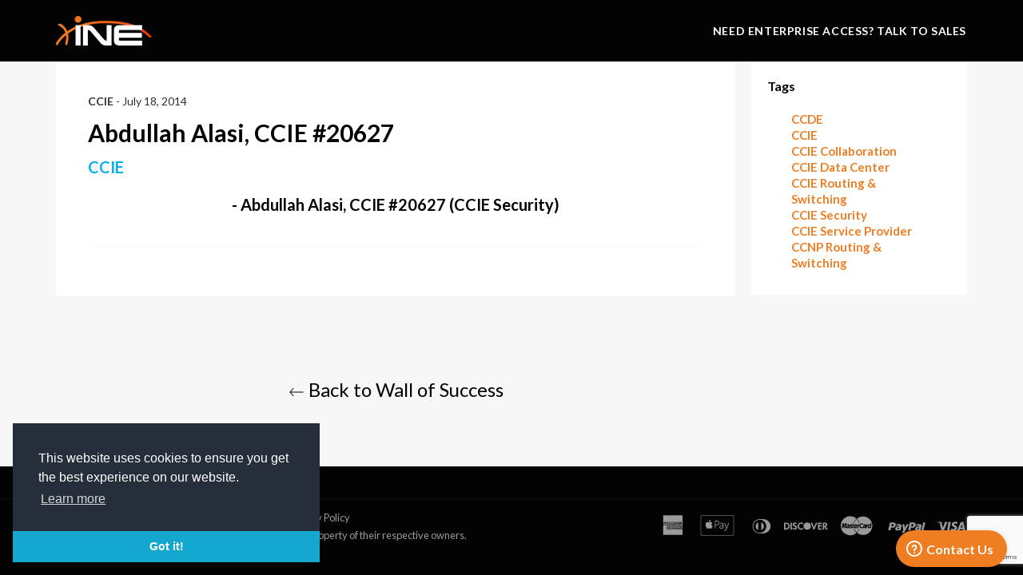

--- FILE ---
content_type: text/html; charset=utf-8
request_url: https://www.google.com/recaptcha/api2/anchor?ar=1&k=6Lcf03McAAAAAI5Ly6Vmri32IJS1pt6PZb3J6yZY&co=aHR0cHM6Ly9zaG9wLmluZS5jb206NDQz&hl=en&v=N67nZn4AqZkNcbeMu4prBgzg&size=invisible&anchor-ms=20000&execute-ms=30000&cb=t6rouyuf16uq
body_size: 48475
content:
<!DOCTYPE HTML><html dir="ltr" lang="en"><head><meta http-equiv="Content-Type" content="text/html; charset=UTF-8">
<meta http-equiv="X-UA-Compatible" content="IE=edge">
<title>reCAPTCHA</title>
<style type="text/css">
/* cyrillic-ext */
@font-face {
  font-family: 'Roboto';
  font-style: normal;
  font-weight: 400;
  font-stretch: 100%;
  src: url(//fonts.gstatic.com/s/roboto/v48/KFO7CnqEu92Fr1ME7kSn66aGLdTylUAMa3GUBHMdazTgWw.woff2) format('woff2');
  unicode-range: U+0460-052F, U+1C80-1C8A, U+20B4, U+2DE0-2DFF, U+A640-A69F, U+FE2E-FE2F;
}
/* cyrillic */
@font-face {
  font-family: 'Roboto';
  font-style: normal;
  font-weight: 400;
  font-stretch: 100%;
  src: url(//fonts.gstatic.com/s/roboto/v48/KFO7CnqEu92Fr1ME7kSn66aGLdTylUAMa3iUBHMdazTgWw.woff2) format('woff2');
  unicode-range: U+0301, U+0400-045F, U+0490-0491, U+04B0-04B1, U+2116;
}
/* greek-ext */
@font-face {
  font-family: 'Roboto';
  font-style: normal;
  font-weight: 400;
  font-stretch: 100%;
  src: url(//fonts.gstatic.com/s/roboto/v48/KFO7CnqEu92Fr1ME7kSn66aGLdTylUAMa3CUBHMdazTgWw.woff2) format('woff2');
  unicode-range: U+1F00-1FFF;
}
/* greek */
@font-face {
  font-family: 'Roboto';
  font-style: normal;
  font-weight: 400;
  font-stretch: 100%;
  src: url(//fonts.gstatic.com/s/roboto/v48/KFO7CnqEu92Fr1ME7kSn66aGLdTylUAMa3-UBHMdazTgWw.woff2) format('woff2');
  unicode-range: U+0370-0377, U+037A-037F, U+0384-038A, U+038C, U+038E-03A1, U+03A3-03FF;
}
/* math */
@font-face {
  font-family: 'Roboto';
  font-style: normal;
  font-weight: 400;
  font-stretch: 100%;
  src: url(//fonts.gstatic.com/s/roboto/v48/KFO7CnqEu92Fr1ME7kSn66aGLdTylUAMawCUBHMdazTgWw.woff2) format('woff2');
  unicode-range: U+0302-0303, U+0305, U+0307-0308, U+0310, U+0312, U+0315, U+031A, U+0326-0327, U+032C, U+032F-0330, U+0332-0333, U+0338, U+033A, U+0346, U+034D, U+0391-03A1, U+03A3-03A9, U+03B1-03C9, U+03D1, U+03D5-03D6, U+03F0-03F1, U+03F4-03F5, U+2016-2017, U+2034-2038, U+203C, U+2040, U+2043, U+2047, U+2050, U+2057, U+205F, U+2070-2071, U+2074-208E, U+2090-209C, U+20D0-20DC, U+20E1, U+20E5-20EF, U+2100-2112, U+2114-2115, U+2117-2121, U+2123-214F, U+2190, U+2192, U+2194-21AE, U+21B0-21E5, U+21F1-21F2, U+21F4-2211, U+2213-2214, U+2216-22FF, U+2308-230B, U+2310, U+2319, U+231C-2321, U+2336-237A, U+237C, U+2395, U+239B-23B7, U+23D0, U+23DC-23E1, U+2474-2475, U+25AF, U+25B3, U+25B7, U+25BD, U+25C1, U+25CA, U+25CC, U+25FB, U+266D-266F, U+27C0-27FF, U+2900-2AFF, U+2B0E-2B11, U+2B30-2B4C, U+2BFE, U+3030, U+FF5B, U+FF5D, U+1D400-1D7FF, U+1EE00-1EEFF;
}
/* symbols */
@font-face {
  font-family: 'Roboto';
  font-style: normal;
  font-weight: 400;
  font-stretch: 100%;
  src: url(//fonts.gstatic.com/s/roboto/v48/KFO7CnqEu92Fr1ME7kSn66aGLdTylUAMaxKUBHMdazTgWw.woff2) format('woff2');
  unicode-range: U+0001-000C, U+000E-001F, U+007F-009F, U+20DD-20E0, U+20E2-20E4, U+2150-218F, U+2190, U+2192, U+2194-2199, U+21AF, U+21E6-21F0, U+21F3, U+2218-2219, U+2299, U+22C4-22C6, U+2300-243F, U+2440-244A, U+2460-24FF, U+25A0-27BF, U+2800-28FF, U+2921-2922, U+2981, U+29BF, U+29EB, U+2B00-2BFF, U+4DC0-4DFF, U+FFF9-FFFB, U+10140-1018E, U+10190-1019C, U+101A0, U+101D0-101FD, U+102E0-102FB, U+10E60-10E7E, U+1D2C0-1D2D3, U+1D2E0-1D37F, U+1F000-1F0FF, U+1F100-1F1AD, U+1F1E6-1F1FF, U+1F30D-1F30F, U+1F315, U+1F31C, U+1F31E, U+1F320-1F32C, U+1F336, U+1F378, U+1F37D, U+1F382, U+1F393-1F39F, U+1F3A7-1F3A8, U+1F3AC-1F3AF, U+1F3C2, U+1F3C4-1F3C6, U+1F3CA-1F3CE, U+1F3D4-1F3E0, U+1F3ED, U+1F3F1-1F3F3, U+1F3F5-1F3F7, U+1F408, U+1F415, U+1F41F, U+1F426, U+1F43F, U+1F441-1F442, U+1F444, U+1F446-1F449, U+1F44C-1F44E, U+1F453, U+1F46A, U+1F47D, U+1F4A3, U+1F4B0, U+1F4B3, U+1F4B9, U+1F4BB, U+1F4BF, U+1F4C8-1F4CB, U+1F4D6, U+1F4DA, U+1F4DF, U+1F4E3-1F4E6, U+1F4EA-1F4ED, U+1F4F7, U+1F4F9-1F4FB, U+1F4FD-1F4FE, U+1F503, U+1F507-1F50B, U+1F50D, U+1F512-1F513, U+1F53E-1F54A, U+1F54F-1F5FA, U+1F610, U+1F650-1F67F, U+1F687, U+1F68D, U+1F691, U+1F694, U+1F698, U+1F6AD, U+1F6B2, U+1F6B9-1F6BA, U+1F6BC, U+1F6C6-1F6CF, U+1F6D3-1F6D7, U+1F6E0-1F6EA, U+1F6F0-1F6F3, U+1F6F7-1F6FC, U+1F700-1F7FF, U+1F800-1F80B, U+1F810-1F847, U+1F850-1F859, U+1F860-1F887, U+1F890-1F8AD, U+1F8B0-1F8BB, U+1F8C0-1F8C1, U+1F900-1F90B, U+1F93B, U+1F946, U+1F984, U+1F996, U+1F9E9, U+1FA00-1FA6F, U+1FA70-1FA7C, U+1FA80-1FA89, U+1FA8F-1FAC6, U+1FACE-1FADC, U+1FADF-1FAE9, U+1FAF0-1FAF8, U+1FB00-1FBFF;
}
/* vietnamese */
@font-face {
  font-family: 'Roboto';
  font-style: normal;
  font-weight: 400;
  font-stretch: 100%;
  src: url(//fonts.gstatic.com/s/roboto/v48/KFO7CnqEu92Fr1ME7kSn66aGLdTylUAMa3OUBHMdazTgWw.woff2) format('woff2');
  unicode-range: U+0102-0103, U+0110-0111, U+0128-0129, U+0168-0169, U+01A0-01A1, U+01AF-01B0, U+0300-0301, U+0303-0304, U+0308-0309, U+0323, U+0329, U+1EA0-1EF9, U+20AB;
}
/* latin-ext */
@font-face {
  font-family: 'Roboto';
  font-style: normal;
  font-weight: 400;
  font-stretch: 100%;
  src: url(//fonts.gstatic.com/s/roboto/v48/KFO7CnqEu92Fr1ME7kSn66aGLdTylUAMa3KUBHMdazTgWw.woff2) format('woff2');
  unicode-range: U+0100-02BA, U+02BD-02C5, U+02C7-02CC, U+02CE-02D7, U+02DD-02FF, U+0304, U+0308, U+0329, U+1D00-1DBF, U+1E00-1E9F, U+1EF2-1EFF, U+2020, U+20A0-20AB, U+20AD-20C0, U+2113, U+2C60-2C7F, U+A720-A7FF;
}
/* latin */
@font-face {
  font-family: 'Roboto';
  font-style: normal;
  font-weight: 400;
  font-stretch: 100%;
  src: url(//fonts.gstatic.com/s/roboto/v48/KFO7CnqEu92Fr1ME7kSn66aGLdTylUAMa3yUBHMdazQ.woff2) format('woff2');
  unicode-range: U+0000-00FF, U+0131, U+0152-0153, U+02BB-02BC, U+02C6, U+02DA, U+02DC, U+0304, U+0308, U+0329, U+2000-206F, U+20AC, U+2122, U+2191, U+2193, U+2212, U+2215, U+FEFF, U+FFFD;
}
/* cyrillic-ext */
@font-face {
  font-family: 'Roboto';
  font-style: normal;
  font-weight: 500;
  font-stretch: 100%;
  src: url(//fonts.gstatic.com/s/roboto/v48/KFO7CnqEu92Fr1ME7kSn66aGLdTylUAMa3GUBHMdazTgWw.woff2) format('woff2');
  unicode-range: U+0460-052F, U+1C80-1C8A, U+20B4, U+2DE0-2DFF, U+A640-A69F, U+FE2E-FE2F;
}
/* cyrillic */
@font-face {
  font-family: 'Roboto';
  font-style: normal;
  font-weight: 500;
  font-stretch: 100%;
  src: url(//fonts.gstatic.com/s/roboto/v48/KFO7CnqEu92Fr1ME7kSn66aGLdTylUAMa3iUBHMdazTgWw.woff2) format('woff2');
  unicode-range: U+0301, U+0400-045F, U+0490-0491, U+04B0-04B1, U+2116;
}
/* greek-ext */
@font-face {
  font-family: 'Roboto';
  font-style: normal;
  font-weight: 500;
  font-stretch: 100%;
  src: url(//fonts.gstatic.com/s/roboto/v48/KFO7CnqEu92Fr1ME7kSn66aGLdTylUAMa3CUBHMdazTgWw.woff2) format('woff2');
  unicode-range: U+1F00-1FFF;
}
/* greek */
@font-face {
  font-family: 'Roboto';
  font-style: normal;
  font-weight: 500;
  font-stretch: 100%;
  src: url(//fonts.gstatic.com/s/roboto/v48/KFO7CnqEu92Fr1ME7kSn66aGLdTylUAMa3-UBHMdazTgWw.woff2) format('woff2');
  unicode-range: U+0370-0377, U+037A-037F, U+0384-038A, U+038C, U+038E-03A1, U+03A3-03FF;
}
/* math */
@font-face {
  font-family: 'Roboto';
  font-style: normal;
  font-weight: 500;
  font-stretch: 100%;
  src: url(//fonts.gstatic.com/s/roboto/v48/KFO7CnqEu92Fr1ME7kSn66aGLdTylUAMawCUBHMdazTgWw.woff2) format('woff2');
  unicode-range: U+0302-0303, U+0305, U+0307-0308, U+0310, U+0312, U+0315, U+031A, U+0326-0327, U+032C, U+032F-0330, U+0332-0333, U+0338, U+033A, U+0346, U+034D, U+0391-03A1, U+03A3-03A9, U+03B1-03C9, U+03D1, U+03D5-03D6, U+03F0-03F1, U+03F4-03F5, U+2016-2017, U+2034-2038, U+203C, U+2040, U+2043, U+2047, U+2050, U+2057, U+205F, U+2070-2071, U+2074-208E, U+2090-209C, U+20D0-20DC, U+20E1, U+20E5-20EF, U+2100-2112, U+2114-2115, U+2117-2121, U+2123-214F, U+2190, U+2192, U+2194-21AE, U+21B0-21E5, U+21F1-21F2, U+21F4-2211, U+2213-2214, U+2216-22FF, U+2308-230B, U+2310, U+2319, U+231C-2321, U+2336-237A, U+237C, U+2395, U+239B-23B7, U+23D0, U+23DC-23E1, U+2474-2475, U+25AF, U+25B3, U+25B7, U+25BD, U+25C1, U+25CA, U+25CC, U+25FB, U+266D-266F, U+27C0-27FF, U+2900-2AFF, U+2B0E-2B11, U+2B30-2B4C, U+2BFE, U+3030, U+FF5B, U+FF5D, U+1D400-1D7FF, U+1EE00-1EEFF;
}
/* symbols */
@font-face {
  font-family: 'Roboto';
  font-style: normal;
  font-weight: 500;
  font-stretch: 100%;
  src: url(//fonts.gstatic.com/s/roboto/v48/KFO7CnqEu92Fr1ME7kSn66aGLdTylUAMaxKUBHMdazTgWw.woff2) format('woff2');
  unicode-range: U+0001-000C, U+000E-001F, U+007F-009F, U+20DD-20E0, U+20E2-20E4, U+2150-218F, U+2190, U+2192, U+2194-2199, U+21AF, U+21E6-21F0, U+21F3, U+2218-2219, U+2299, U+22C4-22C6, U+2300-243F, U+2440-244A, U+2460-24FF, U+25A0-27BF, U+2800-28FF, U+2921-2922, U+2981, U+29BF, U+29EB, U+2B00-2BFF, U+4DC0-4DFF, U+FFF9-FFFB, U+10140-1018E, U+10190-1019C, U+101A0, U+101D0-101FD, U+102E0-102FB, U+10E60-10E7E, U+1D2C0-1D2D3, U+1D2E0-1D37F, U+1F000-1F0FF, U+1F100-1F1AD, U+1F1E6-1F1FF, U+1F30D-1F30F, U+1F315, U+1F31C, U+1F31E, U+1F320-1F32C, U+1F336, U+1F378, U+1F37D, U+1F382, U+1F393-1F39F, U+1F3A7-1F3A8, U+1F3AC-1F3AF, U+1F3C2, U+1F3C4-1F3C6, U+1F3CA-1F3CE, U+1F3D4-1F3E0, U+1F3ED, U+1F3F1-1F3F3, U+1F3F5-1F3F7, U+1F408, U+1F415, U+1F41F, U+1F426, U+1F43F, U+1F441-1F442, U+1F444, U+1F446-1F449, U+1F44C-1F44E, U+1F453, U+1F46A, U+1F47D, U+1F4A3, U+1F4B0, U+1F4B3, U+1F4B9, U+1F4BB, U+1F4BF, U+1F4C8-1F4CB, U+1F4D6, U+1F4DA, U+1F4DF, U+1F4E3-1F4E6, U+1F4EA-1F4ED, U+1F4F7, U+1F4F9-1F4FB, U+1F4FD-1F4FE, U+1F503, U+1F507-1F50B, U+1F50D, U+1F512-1F513, U+1F53E-1F54A, U+1F54F-1F5FA, U+1F610, U+1F650-1F67F, U+1F687, U+1F68D, U+1F691, U+1F694, U+1F698, U+1F6AD, U+1F6B2, U+1F6B9-1F6BA, U+1F6BC, U+1F6C6-1F6CF, U+1F6D3-1F6D7, U+1F6E0-1F6EA, U+1F6F0-1F6F3, U+1F6F7-1F6FC, U+1F700-1F7FF, U+1F800-1F80B, U+1F810-1F847, U+1F850-1F859, U+1F860-1F887, U+1F890-1F8AD, U+1F8B0-1F8BB, U+1F8C0-1F8C1, U+1F900-1F90B, U+1F93B, U+1F946, U+1F984, U+1F996, U+1F9E9, U+1FA00-1FA6F, U+1FA70-1FA7C, U+1FA80-1FA89, U+1FA8F-1FAC6, U+1FACE-1FADC, U+1FADF-1FAE9, U+1FAF0-1FAF8, U+1FB00-1FBFF;
}
/* vietnamese */
@font-face {
  font-family: 'Roboto';
  font-style: normal;
  font-weight: 500;
  font-stretch: 100%;
  src: url(//fonts.gstatic.com/s/roboto/v48/KFO7CnqEu92Fr1ME7kSn66aGLdTylUAMa3OUBHMdazTgWw.woff2) format('woff2');
  unicode-range: U+0102-0103, U+0110-0111, U+0128-0129, U+0168-0169, U+01A0-01A1, U+01AF-01B0, U+0300-0301, U+0303-0304, U+0308-0309, U+0323, U+0329, U+1EA0-1EF9, U+20AB;
}
/* latin-ext */
@font-face {
  font-family: 'Roboto';
  font-style: normal;
  font-weight: 500;
  font-stretch: 100%;
  src: url(//fonts.gstatic.com/s/roboto/v48/KFO7CnqEu92Fr1ME7kSn66aGLdTylUAMa3KUBHMdazTgWw.woff2) format('woff2');
  unicode-range: U+0100-02BA, U+02BD-02C5, U+02C7-02CC, U+02CE-02D7, U+02DD-02FF, U+0304, U+0308, U+0329, U+1D00-1DBF, U+1E00-1E9F, U+1EF2-1EFF, U+2020, U+20A0-20AB, U+20AD-20C0, U+2113, U+2C60-2C7F, U+A720-A7FF;
}
/* latin */
@font-face {
  font-family: 'Roboto';
  font-style: normal;
  font-weight: 500;
  font-stretch: 100%;
  src: url(//fonts.gstatic.com/s/roboto/v48/KFO7CnqEu92Fr1ME7kSn66aGLdTylUAMa3yUBHMdazQ.woff2) format('woff2');
  unicode-range: U+0000-00FF, U+0131, U+0152-0153, U+02BB-02BC, U+02C6, U+02DA, U+02DC, U+0304, U+0308, U+0329, U+2000-206F, U+20AC, U+2122, U+2191, U+2193, U+2212, U+2215, U+FEFF, U+FFFD;
}
/* cyrillic-ext */
@font-face {
  font-family: 'Roboto';
  font-style: normal;
  font-weight: 900;
  font-stretch: 100%;
  src: url(//fonts.gstatic.com/s/roboto/v48/KFO7CnqEu92Fr1ME7kSn66aGLdTylUAMa3GUBHMdazTgWw.woff2) format('woff2');
  unicode-range: U+0460-052F, U+1C80-1C8A, U+20B4, U+2DE0-2DFF, U+A640-A69F, U+FE2E-FE2F;
}
/* cyrillic */
@font-face {
  font-family: 'Roboto';
  font-style: normal;
  font-weight: 900;
  font-stretch: 100%;
  src: url(//fonts.gstatic.com/s/roboto/v48/KFO7CnqEu92Fr1ME7kSn66aGLdTylUAMa3iUBHMdazTgWw.woff2) format('woff2');
  unicode-range: U+0301, U+0400-045F, U+0490-0491, U+04B0-04B1, U+2116;
}
/* greek-ext */
@font-face {
  font-family: 'Roboto';
  font-style: normal;
  font-weight: 900;
  font-stretch: 100%;
  src: url(//fonts.gstatic.com/s/roboto/v48/KFO7CnqEu92Fr1ME7kSn66aGLdTylUAMa3CUBHMdazTgWw.woff2) format('woff2');
  unicode-range: U+1F00-1FFF;
}
/* greek */
@font-face {
  font-family: 'Roboto';
  font-style: normal;
  font-weight: 900;
  font-stretch: 100%;
  src: url(//fonts.gstatic.com/s/roboto/v48/KFO7CnqEu92Fr1ME7kSn66aGLdTylUAMa3-UBHMdazTgWw.woff2) format('woff2');
  unicode-range: U+0370-0377, U+037A-037F, U+0384-038A, U+038C, U+038E-03A1, U+03A3-03FF;
}
/* math */
@font-face {
  font-family: 'Roboto';
  font-style: normal;
  font-weight: 900;
  font-stretch: 100%;
  src: url(//fonts.gstatic.com/s/roboto/v48/KFO7CnqEu92Fr1ME7kSn66aGLdTylUAMawCUBHMdazTgWw.woff2) format('woff2');
  unicode-range: U+0302-0303, U+0305, U+0307-0308, U+0310, U+0312, U+0315, U+031A, U+0326-0327, U+032C, U+032F-0330, U+0332-0333, U+0338, U+033A, U+0346, U+034D, U+0391-03A1, U+03A3-03A9, U+03B1-03C9, U+03D1, U+03D5-03D6, U+03F0-03F1, U+03F4-03F5, U+2016-2017, U+2034-2038, U+203C, U+2040, U+2043, U+2047, U+2050, U+2057, U+205F, U+2070-2071, U+2074-208E, U+2090-209C, U+20D0-20DC, U+20E1, U+20E5-20EF, U+2100-2112, U+2114-2115, U+2117-2121, U+2123-214F, U+2190, U+2192, U+2194-21AE, U+21B0-21E5, U+21F1-21F2, U+21F4-2211, U+2213-2214, U+2216-22FF, U+2308-230B, U+2310, U+2319, U+231C-2321, U+2336-237A, U+237C, U+2395, U+239B-23B7, U+23D0, U+23DC-23E1, U+2474-2475, U+25AF, U+25B3, U+25B7, U+25BD, U+25C1, U+25CA, U+25CC, U+25FB, U+266D-266F, U+27C0-27FF, U+2900-2AFF, U+2B0E-2B11, U+2B30-2B4C, U+2BFE, U+3030, U+FF5B, U+FF5D, U+1D400-1D7FF, U+1EE00-1EEFF;
}
/* symbols */
@font-face {
  font-family: 'Roboto';
  font-style: normal;
  font-weight: 900;
  font-stretch: 100%;
  src: url(//fonts.gstatic.com/s/roboto/v48/KFO7CnqEu92Fr1ME7kSn66aGLdTylUAMaxKUBHMdazTgWw.woff2) format('woff2');
  unicode-range: U+0001-000C, U+000E-001F, U+007F-009F, U+20DD-20E0, U+20E2-20E4, U+2150-218F, U+2190, U+2192, U+2194-2199, U+21AF, U+21E6-21F0, U+21F3, U+2218-2219, U+2299, U+22C4-22C6, U+2300-243F, U+2440-244A, U+2460-24FF, U+25A0-27BF, U+2800-28FF, U+2921-2922, U+2981, U+29BF, U+29EB, U+2B00-2BFF, U+4DC0-4DFF, U+FFF9-FFFB, U+10140-1018E, U+10190-1019C, U+101A0, U+101D0-101FD, U+102E0-102FB, U+10E60-10E7E, U+1D2C0-1D2D3, U+1D2E0-1D37F, U+1F000-1F0FF, U+1F100-1F1AD, U+1F1E6-1F1FF, U+1F30D-1F30F, U+1F315, U+1F31C, U+1F31E, U+1F320-1F32C, U+1F336, U+1F378, U+1F37D, U+1F382, U+1F393-1F39F, U+1F3A7-1F3A8, U+1F3AC-1F3AF, U+1F3C2, U+1F3C4-1F3C6, U+1F3CA-1F3CE, U+1F3D4-1F3E0, U+1F3ED, U+1F3F1-1F3F3, U+1F3F5-1F3F7, U+1F408, U+1F415, U+1F41F, U+1F426, U+1F43F, U+1F441-1F442, U+1F444, U+1F446-1F449, U+1F44C-1F44E, U+1F453, U+1F46A, U+1F47D, U+1F4A3, U+1F4B0, U+1F4B3, U+1F4B9, U+1F4BB, U+1F4BF, U+1F4C8-1F4CB, U+1F4D6, U+1F4DA, U+1F4DF, U+1F4E3-1F4E6, U+1F4EA-1F4ED, U+1F4F7, U+1F4F9-1F4FB, U+1F4FD-1F4FE, U+1F503, U+1F507-1F50B, U+1F50D, U+1F512-1F513, U+1F53E-1F54A, U+1F54F-1F5FA, U+1F610, U+1F650-1F67F, U+1F687, U+1F68D, U+1F691, U+1F694, U+1F698, U+1F6AD, U+1F6B2, U+1F6B9-1F6BA, U+1F6BC, U+1F6C6-1F6CF, U+1F6D3-1F6D7, U+1F6E0-1F6EA, U+1F6F0-1F6F3, U+1F6F7-1F6FC, U+1F700-1F7FF, U+1F800-1F80B, U+1F810-1F847, U+1F850-1F859, U+1F860-1F887, U+1F890-1F8AD, U+1F8B0-1F8BB, U+1F8C0-1F8C1, U+1F900-1F90B, U+1F93B, U+1F946, U+1F984, U+1F996, U+1F9E9, U+1FA00-1FA6F, U+1FA70-1FA7C, U+1FA80-1FA89, U+1FA8F-1FAC6, U+1FACE-1FADC, U+1FADF-1FAE9, U+1FAF0-1FAF8, U+1FB00-1FBFF;
}
/* vietnamese */
@font-face {
  font-family: 'Roboto';
  font-style: normal;
  font-weight: 900;
  font-stretch: 100%;
  src: url(//fonts.gstatic.com/s/roboto/v48/KFO7CnqEu92Fr1ME7kSn66aGLdTylUAMa3OUBHMdazTgWw.woff2) format('woff2');
  unicode-range: U+0102-0103, U+0110-0111, U+0128-0129, U+0168-0169, U+01A0-01A1, U+01AF-01B0, U+0300-0301, U+0303-0304, U+0308-0309, U+0323, U+0329, U+1EA0-1EF9, U+20AB;
}
/* latin-ext */
@font-face {
  font-family: 'Roboto';
  font-style: normal;
  font-weight: 900;
  font-stretch: 100%;
  src: url(//fonts.gstatic.com/s/roboto/v48/KFO7CnqEu92Fr1ME7kSn66aGLdTylUAMa3KUBHMdazTgWw.woff2) format('woff2');
  unicode-range: U+0100-02BA, U+02BD-02C5, U+02C7-02CC, U+02CE-02D7, U+02DD-02FF, U+0304, U+0308, U+0329, U+1D00-1DBF, U+1E00-1E9F, U+1EF2-1EFF, U+2020, U+20A0-20AB, U+20AD-20C0, U+2113, U+2C60-2C7F, U+A720-A7FF;
}
/* latin */
@font-face {
  font-family: 'Roboto';
  font-style: normal;
  font-weight: 900;
  font-stretch: 100%;
  src: url(//fonts.gstatic.com/s/roboto/v48/KFO7CnqEu92Fr1ME7kSn66aGLdTylUAMa3yUBHMdazQ.woff2) format('woff2');
  unicode-range: U+0000-00FF, U+0131, U+0152-0153, U+02BB-02BC, U+02C6, U+02DA, U+02DC, U+0304, U+0308, U+0329, U+2000-206F, U+20AC, U+2122, U+2191, U+2193, U+2212, U+2215, U+FEFF, U+FFFD;
}

</style>
<link rel="stylesheet" type="text/css" href="https://www.gstatic.com/recaptcha/releases/N67nZn4AqZkNcbeMu4prBgzg/styles__ltr.css">
<script nonce="BYlO92Q1IAQgI3IexS6ovQ" type="text/javascript">window['__recaptcha_api'] = 'https://www.google.com/recaptcha/api2/';</script>
<script type="text/javascript" src="https://www.gstatic.com/recaptcha/releases/N67nZn4AqZkNcbeMu4prBgzg/recaptcha__en.js" nonce="BYlO92Q1IAQgI3IexS6ovQ">
      
    </script></head>
<body><div id="rc-anchor-alert" class="rc-anchor-alert"></div>
<input type="hidden" id="recaptcha-token" value="[base64]">
<script type="text/javascript" nonce="BYlO92Q1IAQgI3IexS6ovQ">
      recaptcha.anchor.Main.init("[\x22ainput\x22,[\x22bgdata\x22,\x22\x22,\[base64]/[base64]/[base64]/[base64]/[base64]/UltsKytdPUU6KEU8MjA0OD9SW2wrK109RT4+NnwxOTI6KChFJjY0NTEyKT09NTUyOTYmJk0rMTxjLmxlbmd0aCYmKGMuY2hhckNvZGVBdChNKzEpJjY0NTEyKT09NTYzMjA/[base64]/[base64]/[base64]/[base64]/[base64]/[base64]/[base64]\x22,\[base64]\\u003d\x22,\[base64]/DunkVwobDmFZiw5tSwp/CoHvDnhdHFWjDqsOwWG7Dtncdw43DpBbCmcOTW8KHLQp1w6DDgkLCj2VAwrfCm8O/NsODMsOdwpbDr8OIaFFND0LCt8OnFjXDq8KRGsKuS8KaRhnCuFB2wozDgC/CoFrDojQmwrfDk8KUwq/DrF5YccOMw6wvHTgfwotpw7I0D8OWw5c3woMsPm9xwp1HesKQw6nDtsODw6YmOMOKw7vDqcOewqotMjvCs8Krb8KLcj/DvAsYwqfDky/[base64]/CvH10OFDCqcKUem9Yw6LCpMKtQlFgQ8KFUGHDpcKyXGvDkcK3w6x1I11HHsOpF8KNHCRpL1bDvW7Cgioaw7/DkMKBwopWSw7Cj3xCGsKtw67CrzzCgWjCmsKJVsK8wqoRLsKTJ3xtw5h/DsO1EwNqwpbDhXQ+W3ZGw7/Dr0w+wowKw5kAdGEcTsKvw5lJw51idcKtw4YRPsKTHMKzCRTDsMOSag1Sw6nCucOJYA8IIyzDucOVw457BRYBw4oewo7DgMK/[base64]/[base64]/P8KuD3kgwr9QJ3jCvsK9wpIiacOJwoUqwoTDm8Oow5U3w7jCiwfCqcO2wpppw7/CicOPwrgbw6InWsKJYsKBNmcIwo3Dr8OAwqfDq2rDoUMpw4nCijofKMO7XWU9w71cwq9bAk/[base64]/XcOPbmHCmWPCgMO/w6AnHGTCpidLwqQ5SMOPWE9TwrvCh8OwBcKCwpLCrC9vIsK5Wlo7e8KdTRbDuMK1UULDisK7wqNreMK7w4XDn8OPE1IlQxXDq3k0Y8KfQBLCpMOIwqDChMOgPsKxwoNPYMKWFMK1aXYOPDXCrwNnwrg9wpfDtMOaCsOsasOxXGJYUzTCmxwvwobCp1XDtwcTdWFow5Y/fcOgwpJjYFvCg8OCf8OjfcO9PsOQZlt6PxjDkUXCusOeZsKJIMOHw6vCjE3CoMKFTncQSkjDnMKQXwwkAEYmOsKqw7/DmzrCiBvDqk0rwqskwpPDuC/CsjRNYcO9w5bDimXDscOHAGjCsn5lw7LDrsKAwqkjwptsQMOAwonDiMO5K2FVSw7CrzxTwrAewoBXMcKLw5DDpcO8w6ccwr0ATCcVZW3Co8KeBxbDoMOjf8KWDhLCkcKAwpXDt8OUJcOpw5smFwYzwonDrcOdQ33CjsOgw4bCr8KrwoUyE8KPeUgBO0x4IsOqacK/RcO/[base64]/wofDjgrDpRhyw4/CnMOYw5tcw7pGwq3DscOIRALCn3hxGxfCrzXDkVbCvmJjCCfCnsKTBBJcworCp0/DhsOyAMKtMDB3OcOvH8KJw7PCmFrCjMK4NMO3w73Do8KlwotFOHbChMK0w5l/w4nDmsKdO8KFdsKywrHChcOwwp8YRsO2ScK3eMOowoFBw79SRkR7YFPCq8KZFF3DgsOww5J/w4HDisOpb0zDjlM3wpPCtR0wEBMGMMKHe8KAB0NZw7jDjlhHw67CjAxWI8OXTzvDlcO4wqYuwp5YwosBwrDCg8Kbwr/CuEXCgh8+w6opd8KYfXLDpsK+N8OsCVXDpyUewq7CmXLCrMKgw6/CvGscKxDDocO3w5htVMOUwrpZwqHDmgTDsCwKw5ojw7Mbwq7Dgnkhw5gwJcOTZitGCRbDvMOEOSbChsO1w6N1w48ow6DCjsOfw7g7L8Oew4UdZR3ChcK8w44Zw5knfcOswppbMcKPwqbCmX/DrmTCssOdwqN/[base64]/w4YSa1zDq8KMw43Dv8OmTEHDqzfDucKAw6PDrXE4W8KXwp91w53DnT7DisKFwqIywp8MdDfDnRB4ShzDhcOxUsO1G8KQw6/DpzA1ScOFwoc1wrjCrnEgesO4wrAkwq3DoMK9w7tXwoQWIhRQw6QwFCrCm8K+woE5w6nDoTYKwp8xZytCcnzCgGZwwpnDsMKQbsK1PcOnS1vChcK6w6/CssKZw7VFwo51FArCgRDDlT5Uwo3DrUUod2vDrH9aUB1tw5vDksKxw6Raw5HCiMOnK8OwHsKwDMKjF2xMwqjDsT/CqhHDiSLCjF7CqcKbBsOkRzUXAktqGMO4w5AFw65kXcO2w7bDlDR9JgUOw5vCuw4OZh/[base64]/Cj8K4f8O2wq8lajUQw4khASTCkgdfTD5fGEZDPSkswqRXw7Biw7sUJ8KHV8OmX2XDtxVUA3fCqcO6w4/[base64]/woDDjMOzw7hewr5oBsOaS8KlPATCr8KHw6pXKcKEw61IwrfCqBPDg8OVCj3CsXEIbQ3CocO4ZMK+w4kNw57DvsOTw5bCqsKKNsOvwqV9w5PClDfCj8OKwq3DnMKawq4wwpJjaS5/w7MtdcOzKMOFw7grw5zDosKJw4AdEGjCmMOUw4HDsCLDssKmHsKLw7bDtMOxw4bDuMK3w6nDph4bJlkQKsOdQy7DrALCqnszAXsBb8KBw6vDssKEY8Kpw6UeD8OKR8K/[base64]/CuMKFZnTDtMOxa8KtwrfCtwQlHcKrwrN6BsOYw5MCRMKNTcOGVSlzw7bDl8OewobDllUJwpkGwrTCtWDCr8KlR3Yyw4lBw78VGgvDhsO3b2/CgDEuwrh0w7JdbcOcVQk9w5PCocKuHsKnw4hfw7Z4dDshITDCqXkWH8OkSxbDh8OvSMKBT0o7J8ObKMOqw6TDmT/[base64]/CsWHDm3/Co8KLK3LCj0VBYcKHw6YPH8KaX8O9w55Bw5XDoUfDvCAVw5LCvcOxw40SeMK2PjUEPcOpGFjCnS/[base64]/CisKuQ8KNCzDClsOEJRZLcDQew4E1asKJwoLCscOHwoVBfcOVPSo4wrLCh2F3c8KuwrDCrnEkaR5Jw7XDoMO8KsOtw7nCly8mKMOHVA/DtnDCnB0fw7kETMO+RMONwrrCnBvDrwoqMMOBw7NFRMO5w7XDo8KVwptlDU1Jwo7CiMOuTwB6YibCjjIjScOeV8KoIl5fw47DpRjDn8KEW8OzHsKXAsOWVsKwCMOtwppXwqpaLDTDuB4VFE3DkCfDihwXwpMSIitxdTADcSPChsKXTMO7WsKCwpjDnRjCpQDDnMO/woPDoVxVw4/CjcOLw6wCAsKqdsO9wpPCnB7CrRPDijpVVMKzaAjDrE8sRMKrwqgawqleXcKfPTl6w7zDhB53XF8uwpnDkcOELinDl8KMwp/Dr8OMwpAEJ2s+worCpsK7woJYIcKOwr3Dr8KgAsO4w6nCr8KQw7DCgVcjbcKew5x/[base64]/w5x9RT/DjsOmDcOUOhvCpsOpwpLDiDnCuMK3w7lPwrk0woUjw5PCvS1nBcKmcF5/AMKnw4xRFBYZwrfDmRfCrxl+w6TDvGfCqFTDvG9dw71/[base64]/CvsOOw6BBSF0+XcOucU9+GFJxwrjCg8KLURZiUHwUOsO8wqtmw5FOw6A4wp0nw4jCl04zBcOUw68YWsO5wrbDuwwpw6DCmF3CmcK3RF3CmcOBTSw+w65rw51jw6l9V8Ksd8KnK0DCp8K5H8KIWTMhR8O3wooaw599F8ONf3crwqrDjHUsBcOuH1nDmmDDhsKtw4/ClD1pesKAOcKJIQnDisOuH37CtMKUekLCtMK+XE3Do8KEAiXCohbDpR/CuzPDu2rDihF1wqfDtsODcMK4w6QRwqFPwrnCisKHOWt3HHBfwqfDssOaw51cwonCu3rClR4rX1fCo8KEGjzCoMKRQmDCqMKEZ3/DhS7DksOmCCbCiSvDgcKRwqZAesOwBnE6wqR+wo3CpsOsw4QzOl8Uw53DnMOdEMOtwrjCisO+w61Ew683aCoaAD/DrcO5bSLDh8KFwoDCjWrCuwvCqcKQOcKnw61Wwq7Cj1QvOyAiw63CrS7DhsOzwqXChFMMwq0owqFFdMKzwpvDs8OZV8K6wpJ8w61Uw7UnfGImMg7CmlDDuETDh8KmA8OrJQUNw75HKMOyNSNYw6TDv8KwHm/CtcKnHmdJZsK5U8KcGl/Dric0w4dvdlDDkAoqG2XDvcKvPMOZwp/DhU1/woYZw70aw6LDrCUCw5nCrcODw4IiwpvDtcOEwqwmdMKawq7DgBMhJsKECsOtJxMxwqABd2TDg8OlUsKzwqRIcsKJaiTDlxXDssOlwpTCg8KTw6R9PsKKDMKWworDksOBw5Z4w6zCux7Co8Omw7wcdnUQOjZQw5TCoMKhZMKdeMKNCm/CsH3CmMOVw5Ytw45bUsOcCkh4w4nCgMO2YG5eKgbCrcKlPkHDtXZDYsO4FMKjfgYtwp3CksOGwrTDqjwZWsOjw4TDmsKTw74vw5FVw69swpnDr8KVBsOtOsOyw59IwoEoX8OgAkAVw7vCgxY1w6fCmBIYwr7DhE/ClkgTw7bCqMOSwoJOZwDDu8OJwpEGNsObeMKQw4ASPcOHM0t/R1/DoMKJY8OmZ8OsJSUEYcOLO8OASntmMw/DrcOkw4BmbcOJWFEZHHZ+w6nCrsOjCDvDnSjCqSzDniDDoMKSwok2DcOqwqLCknDCs8K/VQbDlxUUdCQQRsO1LsOgBzzDnylIw5c/[base64]/DpMKxw4DCocK4UVfCj8OsCFrDpcKeRFbDvSBMwqbCmmsYwp7CqzYFCibDgsOmQC0bYzdYw4zDiFhUVwkWw4ISLsOnwqpWTcKhw5hBw7EIfsKYwrzDs2U3wr/[base64]/Cgg9AXUrDoDPCkHBQEHd+woLDon7CkcO7axvCscKjbMKxUsKnK0fClcK9wpLDm8KDIR/Dk0nDnGEaw4PCiMKRw77CvsK9wr5QZAbChcKQwp1fFcOgw4rDoQzDqsOmwrXDg2pLT8Obwq0RUsKEw4rCtSdsKHnCoG16w7LChcKOw4ExWxTCtjR+w4HCkVgrBHzDn0lofcOswohDIcOcbQxRwo/CssOsw5fDm8OnwqjDu1bCisOUwrbDgxHDicOBw47DncK9w7NiPgHDqsK2w6fDo8KeKkgkJ27CiMOrw7EbbsOIbMOww6pQT8Kgw5NHwqXCpsO3wo3DgsKcwo/Co37DjSHCim/Dg8O9SMONb8Ovf8OSwpbDm8OSA3vCqnBfwrw5w44Aw7rChcKfw7l2wr/Ct0M0dCQKwr0pwpDDkwTCvR0jwrrCpidPDUTDtlcEwrfDsxLDh8OyZ09+BcKqw7/DssOgw4wnacOZw5vDij7Dp3jDq18iwqVcaVh7w7FqwrUOw7cjCMK7dD7DkcKBSSLDjUvCmCjDuMKwQh5rw5vDhMOASwrDhMKDX8KwwpkWd8Ofw6Q2QnRAaRIkwqHCvMO3LMKjw6TCjsKhVcOYwrFoLcO6U3/DvErCrVvCrMKow4/[base64]/DrTXDl1VnQsK3w4fCgXxCw4vCuHx+wolBw780w6ciKQDDvBvCnVzChcOJf8OVLMKyw5jCpsKgwr82wrrDmcK4FcO3w7tfw4MPETQbKhk7woDCoMKjDBjDt8KnV8K2AcK/BHTCosK1wp3DtTAhdSfCkMKbX8OIw5E1Zi/[base64]/[base64]/DpD/Ckk/DkmnDrl3CkMOkwqzCpsK7w6gKw73DuXHClcOlOS5+w5U4wqPDhMO2wpvCu8OUwqd2wrnDi8KxMmnCvXnCjlh5F8ORasObG0JnMxTDsEw5w75vwqLDnGA3wqVhw7hfAhzDkMKuw5/DmcOTfsOlEMOVUkDDrlbCkE7CoMKWD1fCncKYTCoGwobCjnXClcKzwr3DgTLClQcOwp9FVsOqMFAxwqgHEQHDk8KKw49twosxVmvDnVx/[base64]/Dk8OVwqPDvMOZwrnDscKmMy/DijF8wroXasKnGsO3ShrDnjUoYC8JwrPClkE5VQc9U8KvBMOcwoc5wpxcb8KsJm/DkmbDqcK7ZUPDhjZFJcKDwr7Cj1jDo8KHw44+Q1nCqsOJwpzDlEYRwqXDhHzCh8K+w5nCgCjDnAjDh8K6w41/K8OdBsOzw45yXnjCs2IETsKvwp8DwqbDtXvDuQfDi8OOwp3CkWjCiMK9w5jDucKeEGMWMMOewp/[base64]/CnMOAwqXCk8O9MDHDosKMdMK0wqPCiBgfKsOew4XChsKIwqbCvXXCqMOKFCRyZMOcUcKKUiRyUsOJCCbDkMKOIgk1w6UkYVdDw5zCgcOyw7jCscOKaxEcwo8Hwrhgw7/CghBywoc6wrfDucOTZsKlwo/CkQPCqcO2JDM+J8Krw7/CtycDZxjCh0/DtycRwpHDnsK+ORTDghkgUcO7wqDDqG3DpcO3wrF4woxKAH8oHV5eworCj8KQwpdeMX/DhzXClMOzw7DDvz3DsMOqDS3DlsK5F8KoZ8KRwoLCiCTCvsKrw4HCnVfCgcOVwprDsMOFw7MQw5ALa8KoQnXCgcKVwofCkGzCpMOlw5PDvCYXZ8OKw5rDqCTCq1bCscK0VGnDpD/Ck8OZS3jClkAoYsKWwpbCmwUxahbClMKlw70afkQ1w4DDvx7DiAZfP0Jkw6HCgwIhbjFAYSTCvQNuw6DDlELDgg/DlsKwwprDqmYjw6hgPcO1w6jDn8K5wpTDhmtVw7BQw73Dr8KwOT8uwqTDscOYwoPCtEbCrsO4OlBQwrx5QyEOw4fDpD8Tw7wcw7AXWMKTX3EVwo98AMO0w7UPLMKEwrjDmcKBwo1Qw7DCksONSMK4w5LDu8OqF8KQSsOUw7Q5wp/DoR1WDnLCpB8UBzTDicKCwpzDtsO4wqrCp8Ozwq/Cj1Fqw7nDpsKFw5XDlTlrD8OgeRAmcjzDnRDDhlzCicKRDsO1ITELF8KFw6lsVsKqB8O1wr4cPcK4wp3DocO4wqd9dytmIVACwqnCli4sNsKuR37Ck8OufFDDtw/Cm8OTw7o+w6DDgMOlwq8hZMKEw6VYwr3CtXnCi8OEwosTOMOeWR3DoMOpEAVjwotga1TDksKyw5jDk8O6wqgvaMKAFzonw4UgwrJgw6LDnD82FcOSwo/[base64]/GsOubQPDs8KEwo0ow6ZmEMO/esObZcK6wrljIi9MTMOffsKzwq3ChmwVAy3DucKeCjxoBMKcZ8KGUzl1YcOZwrx3w4dgKGXCsF0Zw63DsxhAXAsaw6/DjMKOwoASCV7Dv8OfwqI+SFZUw6UUw65iJcKfNn3CtMO/wr7CuDEJM8OKwq0Gwo4wesKWKsOlwrR/[base64]/Cv3FXd14Aw6EnPcK9w7sIwrVQwoPCo8KxRsOALgrCtELDhGrCgsO/Rmgww5jDt8O4TR/Co18gwq/Dq8O5w4DDlQobwqg5XUvCocObw4RbwrEtw5kIwobCoSTDucOseDzDvE4lMgvDo8OWw5/[base64]/G8KKw6wwd8K/fww2fxrCusOLw4J/wqRCwrVyecOuwq3CiQRwwqEnQHJWwrZEwpFlKMK8RMO5w6vCisOFw49zw5vCpcOywq/CrMOoTDXDnD7DhBQ3SjolAnrCusOWXsKncsKYUsOoGsOHXMOYGsOew5HDhBgHWMK9aEtCw5rChAbCkMOZwrzCvDPDi0ohw44dw5HCpQMmwq/CocKlwpnDim/Dk17DgTjCvm0Cw6zCgVoVaMKlVWLCl8OPBsOVwqzCkyw+BsKRBlvDuGzCoQtlw5RUwqbDshXDlA7CrE3CukIibsO2L8OYEsOAaiTCkcOWwrdDw4PDssOdwo7CusOGwpXCncOIwpPDsMOow54cbk9WS3LCocKjSmRtwog1w64xwr7CohHCp8OAD33CsD/ConLCj2RdNHHDnQ9RbgIswps6w6MdaCPDucOLw7fDssOwPRBzw6x9OsKyw4M+wplbccKZw5jChU0hw41Rwo3Diilqwo5Mwr3DqTvDtHvCrMOfw4jCjcKMEMO/wrnCjnkOwq9jwrB7wo0QVMKEw74TKXQsVB/[base64]/CjBPCgQZoOUYzXCTCjBfDpz/DrjlwF8OUwqlpw77Dt13Ci8OKwo3DksKvbmTDusKfwrEAwoXCjcKFwp8kcsKJfMOUwqXCo8Oewp9kw7MxAcKqwq3CocOdB8Krw7o4FcOvw451GiDDswnCtMOrdsOtNcOywrrDkkMBZsOaDMOrwrt4woNwwq9/[base64]/XcK6w6cNJTbDnBc7NEcNXzzCisKZw7LCqVXCvsK3w7sbw70ywqgHPcOxwo5/w5tCw7jCjWZyGcO2w4A0w5F/wq3CsFNvLELCvcKvZHYWwo/CtcKNwr7CvEnDh8KmM0gFNmAWwoYHwo/DhDDCkG0+wr1sTizDmcKTb8ONd8KPwpbDksK9worCtALDnFE3w7jDtcKWwrh8PcK0NRfCqsO5VQDDlj9PwqhXwrI3HjzCunRPw6/CsMKwwoIrw5QMwp7ChUhHRsKNwrsCwodZwqsjUwHCi0TDrB5Bw6XDmsKRw6XCqlwPwp5laQ7DhRPCl8OQfMO8woXDlxDCvsOMwrE3wr0NwrZ8F1zCgn83NMO7wqIYbm3Ds8Klw49Sw5k/[base64]/w7Q/wr3Cs8Ogw7DCiwhLw6UWOcO2GsOQd8KAWMK7cWPChy5XVhkPw7nCisOvJMOBLAPClMKhZcOewrFswpnCpy/[base64]/DhcKzw6fCtUp8EmjCtcOZQcOFwq99MsKZw6LDjsK7w4fChcK+wrXDqCXCucKoGMKrO8O+A8O1wppvScOKwqM9wqhGw5MbTXLDqsKSQMKBDg7Dh8OQwqbCmk0rwoMgKmoBwrPDnWzCgcKzw78nwqNhPnrCp8OOQ8O+Yjc3GcOrw4bCnnjCgFLCrsKxdMK3w7g/w5PCoSEVwqgpwoLDhcORfxU7w5tqYsKqEMOFNyhgw7/DsMO+Tw9vwrjCh2Muw7RuPcKSwqUYwoNgw6UfJsKPw7U/wrwGWyxmZMOQwrAawp/Dl1k0cCzDqQhYwoHDg8Obw68Qwq3Cm0BBfcOHZMK8bXEGwqctw5PDrMKqB8OMwpI1w6A4asOjw6wHQUlhMMKeN8Kbw6/Dt8OLHsOXXj/DnXV/Ew4CR0stwrXCs8OfAsKsP8O4w7rDti7DhF/CvwZDwotsw63Dg0NTO0JqCsKncURfwonCv1XDrsOww4VEwo3DncOGwp7CpsK6w44Kw53CgFFUw6HCo8Kqw73CsMOywrjDgzkUwphdw4TDlcKUworDlk/CicOmw55sLwhAMlnDrmptfBTDtwXDrBFFc8K/wpDDvG7DkHJEMMKUw5VNFsKjEwXCs8Kdw7tyIcODEg/[base64]/CMOjasO1JsOAw5MeZWUSdQRPwrHCgMOEfXM2GTzDisOjw789w7PDmw1sw6VgaDgRasKPwo0hN8KNPkdJwpfDusKcwpwtwoEFwpASAsO2w6jCuMOUIsKtSW1RwoPCnMO/w4rDmGnDuwHDvcKiasOOEFFYw4rCm8K9wrgyGFFKwqzConHCpMO/BMKtwrxmfz7DrC3Cn1JFwq5MIiI8w6J1wrvCoMKrWWzDrkLCjcKbPR/Cvw3DpcKlwp0nwpDCt8OELWDDtm09bSLDlcK3wpHDmcO4wqVMbsK5bcK/wrtGOW9uScOJwoY7w4dfCXMMBTIOWMOaw5A/ZQAkbFrCnsO3GsOSwoPDsHnDgMKgGzLCmVTDk2tJVcKyw5JJw67DvMKDwqgswr1zwrVhSEMnfDg9GFbDrcKaLMKxBTYWF8KnwroZQsKuwqJcT8KfCh9GwpEWGMOGwo/[base64]/[base64]/ClRLCni8cFGwPCMKlw4HCq8O2w6dhcFoGw7cdOgDDqU4RaVE/w4xew6ckE8K0EMOVM3vCo8K8MsONP8KzZkbDmFJtbCkPwqAMwrM1NAcFFFhYw4vCmsOTEsKVwpPCk8OmbMKjw67CjC0PZ8KBwoMLwqhXWX/DiyLChsKbwp3DkMKVwrHDvlhRw4fDoFJow6gjeUhpbMO2RMKKO8OLwoLCpMKtwpzCssKKG2UEw71dLMOSwqnCpVcAaMOea8OLXcO8w4rCh8Orw6/CrnA6VcK6CMKlQW81wqbCusObGsKnZMOsbGUGw6bCqy4veyUIwrDDnTzCu8KsworDtUnCocKIDSfCusKoHsKmw7LChVpzHMKlPcOZI8K3F8Olw6DCvELCucKPI3wAwqNmKMOAE2ogO8KsacOZw6/DqcKkw6HCncOhWMKWZUlEw4vCjcKJwqtxwpvDuHfCh8OkwoPCiW7ClwzDmggqw7nCk2Z1w4PCjBzDsEBewoTDgEHDg8OQcn/CjcOmwqJ2McKVNGUTMsK7w6hFw73DlMKqw5jCozotVsOew7TDq8KXwoJ7wpoJeMK1dEfDg3fDj8KFwrPDlMK+wq55w6rDon3CnDbCl8Oxw4ZBGXZaLwbCqnDCrF7Cp8O4woTCjsOJEMK/M8Kwwr1QKcKtwqJ9wpNTw4NIwpReBcOEwp3CqTPCoMOad0cReMKTwpDDonBYwoE/[base64]/worDuxfCumjCiMO9eMKZwpPCucO1w6UiAi/DnsO5d8Ogw64FGsOiw5Q9w6jCvMKOJcKZw5gsw64nT8OUbVLCj8O6wpNrw7zCq8Kuw7rDp8O7TgDCn8KxFy3Cl2jDskbCqsKrw58sRMOPC0MFD1E4GE8ww7jCuQQuw5fDmW/DgcO9wpg4w7TCt2sRPVvDn0s6G2/Cmy0Tw7o8BhXCmcKDwrHDsRwJw7JDw5zDu8Kcw4fCh1nCrMOuwoYHwr/CucOJZsKabj0pw5wXNcK+fsKzYixaVsKUwpbCsTHDrk1Uw7xlPcKLwqnDo8OSw6EHZMOUw4jDh3LCrm4Id3oewqVXDHnDqsKNw6FSPhgYYX0hwrlSw7o0UMK1Ah1wwpAfw7tOdTTCv8O/wrJJw7TCm0cwbsOrY2FLHMOlw4nDgsK+IsKTK8OWbcKHwq4/PXdawoxkLUXCkgDCocKRwrgmwpEew7o7ZXLCjMK7USoYwpHDlsKywpwrwovDssOvw4hvXysKw79Nw7LCh8K8LcOPwoE1TcO2w6EPCcOLw4VGFh7CnmPCix3Cg8K0f8O3w7vDtxBUw5Ebw70wwpNew51Zw4EiwpEUwrbCgzLCpxTCvU/CqnRYwrF/Z8K9wpRldQtHRXMJw6d7w7UZwonCsBdLdMKFL8KETcO9wr/DnWZOS8Oqw6HCi8Ohw7rCq8KPwo7CpFV/wrZ7Oj7Cl8K9w4BsJ8KXDk1FwqZ6a8OVwrfCpn4Ww6HCgVbDhcOGw50VCS/DqMOhwrgSaBzDuMOsPMOgYMOuw6UKw4UhAwrDncK1e8KzZcONEG/Ct3E9w5nCu8KHCm/CtkLCrgdfw53CtgQzAsOqEcO7wrnCrFgAw4LDqxzCtjvCjV3CqlLCuy/CnMK2wrUEBMKNcD3CrC3CvMOhRMOVflfDlX/CjX3Dmi/[base64]/[base64]/[base64]/Ck8OnEkbCiFUlOcK3worDuiLCvmFeN3fDr8OOG2zCmn/[base64]/[base64]/NH7Cs1DCk1nDrWIFwprCvsOwXMOUw7/DncOJw4vDu0o8w7fCpyrDmADCqQBjw7YIw57DgsO1wpLDm8OETsKgw5fCmcOFwq/DokBaRQrCk8KvQMOOwo1eJ2dBw51IFkTDjMOtw5rDuMO+EnTCnxjDnELCvsOEwp8daAHDqsOWw6h/w5PCllk1LsKmw40tLh/DtFRrwpnChsOvEMKhWsKdw7g/TMOTw7HDr8OJw6NoasOMw6PDngY7UcKJwrjCp0/Cm8KLd2JsesO5AsKRw4x7KMKiwqgNe1cSw7szwocPw53CoR/DsMOdFHg/wpc/[base64]/Dk2TDnH3DpRw/P8OUeMKqw7vDksOqei7DtcOJfmPDmcKMEcOvAQgJFcOowovDhMOiwrLCh37DkcKOTsOUw4LDoMOqRMKgGcK2wrZmEnRGw4XCm0PDuMO0Q03DmHXCtGc7w4/DqzESHcKEwo/CtFrCrQptw54RwqPDl3bCtwXDu1PDrMKSV8OKw45JUMKgMVHDnMOyw7TDrnomGcONw4DDhy7CkltsEsK1T0zDocK5fBrCrRjDisKQK8OiwoxVGjzCuRTClS5Lw6bDuXfDtcOuwoEgEABxayRsNwArEMOhw5UrXXPDjsORw43DrMKQw6TCjXvCv8KZwrTCtcKDw6o2UV/DgUU+w43DucOyBsOOw4DDjAfDm3xfw4dSwpBQR8K+wpLCu8OYFixVKmHDizZVwp/DhMKKw4B8ZyjDgG0iw7xxGMORwrDCnjI8w4tgBsOuwpobw4cxaRASwpETIkQHDRfDl8Oww54GwojClnxZW8KUTcK5w6RSABTDnggOw6N2KMOpwoF/Im3DsMOZwoEqRVsPwpXCsQsHVlwvwoZIaMK+bcOYPFxbZsOuegDDim/DvD8mEFNCScKWwqHCo2N5wrsWJhA5wqt2Y0/CgRTCl8ORc3pbbcOGXcOBwoZjw7bCuMKoJz9Mw6rCuXh0wqsSPsKKXigcNCAodcO/[base64]/wo92WXQ3w7vCu24LacOgUMKaXcO2w78KXTvCpGl7HXxswqbCiMOtw49rVcKJGixcOzk6eMO4Ywk3IMO1WMOqSEASXsOow7nCrMOvwp/[base64]/wqTCrcOewo5Ew7dleSsrw6TCnMOPL8OPw4NGwrzDmHnCh0vChcOlw6HDgMOne8KEwqc/wrjCs8OnwrNvwoXDlifDohTDjFEXwqTCmWHCsjpMXMKGaMOAw7RIw7jDicO3VsKcDFxzdcOpw4XDt8O9w6PDsMKSw5PCmcOCIMKHGyfDnhPDksO7w7bDpMOjwo/Cm8OUFcOQwpl0S0VUc1bDhcO5LMKRwq1yw7gfw6bDncKJw7IXwoTDn8K9fMKVw5wrw4gkDMOYfRXColfCuV5Qw7bCjsOjEgPCpUsNPUrCkcOJd8ORwpcHw57DosOCeTNqIMKaGhBccMOEd3DDpgRHw4LCqXVOwp/CjzPCkzgAwpwvw7HDvsOkwqPCuQgsW8OlWsKJRRtbQBHDgwrChsKHw4bDvj9Jw7/DlsKsL8KqG8OqRcKwwpnCj3rDlsOuw41Fwp1vw5PCngLCujEUNsOvw6fCk8Kjwqc3esOCwojCtsOkNzrDszXDuSbCm3MlcG/[base64]/ChVoUwr5kw5jCgsOAJh3Dl2jDngrCuD5HwqHDuk/[base64]/[base64]/CsG3DizrCksKxHFfDr8KyThfCo8KGHCoeKRBeAWhAIVXDsxFvwrARw6sKTcORX8Kmw5fDqDxtbsORGzjDrMK8wq/ClcKowpXDn8O9wo7DrkTDmMO8PcOHwqlQw53Chk/DlRvDh3UYw79hFMO/Dl7Dh8Kyw7ppV8K9PmzClQ4+w5fDocObUcKNw5pqCcOawqcAZcOAw59hEMKfFsK6UABqwp3DkQ3DrsOLKMKAwrXCu8OKwqNqw4HDqFXCgMOzw4zCn1bDoMKbwpRpw4bDkxNYw7ghPXrDoMOHwprCoSohTcOlX8KJKTYgA2/[base64]/w6TCtcKfC8KDwpxlcDTDkkcow7LClDTDk8KhO8OEMT5Bw4rCrBgXw7FJWcKoO23DqMKgw70/w5LCjMK4UsOaw5M2acKvBcOuwqQXwptYwrrCisK6w7h8w6LCj8K7w7LDsMKMR8Kyw4gVb3l0ZMKfV1HDsWrCmBjDqcK2JkkJwo8gw64nw7HCm3dOw6rCtMK+wrooFsO/wpPDjwAMwrhZFUXCqD9cw7lQJ0ZkcQDDiRpvaGxaw49Xw4tJwqHCjcOiw6/Ds2bDnGhUw67Ctn1bWAfCqsOVdwBHw6h7RgrCncO1wpDDqEfDkMOdwpx4w6nCt8OtDsK4wrosw7fDj8KXcsKPX8Ocw57CmRrDk8OCbcKJwo9Ww4gRO8O5w5FfwpIRw4zDpxHDukjDuytgRMKFEcKmCsKlwq8/YzJVPsKuZXfCrApILMKZwpdYEzQTwrrDgEfDlcKrGcOTwozDmGnDgcOsw5fCjCYhw5HCgmzDhMOgw7M2YsKuNcO2w4DCmWNIJ8Kew7glIsOww6tqwolPCUlewqDCocOswpMTTMOaw7rClC5La8Ozw6UwBcK5wrgECsO+wrHCtkfCp8OadMOzIWbDtR5Gwq/Cqm/DvTk1w7slEBZRdiVww6lIYgRPw6/Dmy9NP8OcH8KmBRxJAxzDtMK8wotMwoLDpFYfwqPCsBF1CsKeFsK/a1vCpW3DusK/DMKEwqjDu8OpD8K+FsKAOwQpwrdNwr7DjQptbsOZwrI8w5/CuMKONwbDt8Omwo9sA3DCkgt9wojDsQ7Do8OqN8KkRMOnU8OrPBPDpxgZDcKhRsODwpTDuxdEIsOfwq9KNQPCpsKGwpPDncOqJRFswoDDtkLDnwQjw6QBw7lgwo/[base64]/CiwfDkcO1wonDnMKvfsOxKcOyw7lywr0uGV5rNcOZHcO7wq0SX3piMxILUsKvE1FXUwHDt8KtwqsYwrw8UAnDqMOMVcOJKsKYwr/DjsKSEytgw4fCtRJmwpBBCMKlX8KBwpzDol/CgcOqasKGwoMZVg3Ds8Ouw55Nw7dAw5jChsOdbMKNTiAMcsKFw6/[base64]/CrH4RZMOEw55xYWomHsKrKcKTBm3DkBHCnjACw77CuiRww6/[base64]/DosOsCXTDlcOgw53CsXgsw4nCgcKddcKhwrvDuG5bMQ/DpMOWw6zCscKqZSJtVEkVU8KTwpPCh8KKw5fCsXLDkBLDqsKbw6/Du3t1b8KNfcKpMVcMZcORwp1hwpczSyrDucOYFRRsBsKAw6LCt0lpw5d7Kn5gX2zCgT/Cl8Kfw4bCtMOZBlPCkcKaw4jDgsOpKw9Kcl7CqcOUMkDCvFhMwooZw70CESzCoMKdw7NIMjBUBsKWw7Z/IsKIwphPYmBXAwzDowQhS8Ogw7Z5wpTCkiTClcOFw5s6bsK6TyVvA1gOwo3DjsO6dMKWw4XDoxdOSUXCoXIwwrozw4LDkFodWzR0w5zCiCk/[base64]/DlQ52wrrCpWZSwp3CusKtUVB+e3dBFgs2w5/DscOKwrcbwpDCjBDCm8KAMcKZLkjCjMKrUsKrwrXCnDXCvsONcsKWSVjCqSbDs8O5JDfDhirDscKOWcKZM1sJSkFHKl3CgMKRw4kMwpdjei0/[base64]/[base64]/w7I/w6MBwoTDuMOJw7vDqhbDpQbDh8KILmN3Q2HCkMORwonCjGLDhXxMXiDDvsOPZ8OPwrF6XMK7w6bDpsOkLsKxW8O0wr43w4pBw7VewovClRLClFg6dMKJw7VUw5k7E2xgwqw/wpPDjcKAw7DDsW45ZMKCw6HCp2lewpXDucOSY8OsTGfChXfDnAPChsK0S13DmMOIb8ODw6xiSQAcLhTDh8OnfDHDsmMQOXFwe1XCs0HDo8K3BsOhOcOQd2HDpmvChhfDjwhYwrZzGsORYMO2w6/Ci0klFEXCg8KYJi1Iw6h+w7gtw48/ESQ0w68CIVDDoRnCixxwwr7Cl8KBwpxhw5XDtsOgIF5vVcKDWMOcwrgoYcOdw4dEKVonw6DCpwg8SsOyW8K8HsOjw5ECOcKAwonCoAMqMQIEHMO4X8K1w5kublLDmGIxCsO8wr3DigLCjzp/w5rDmgbClsKSw6/DhRATVUdOGMO2w7gXH8Kkwr/DrMKCwrvCgBgEw7wtbxhaH8OXw7PCl3UwLcKmwrTDkEVbE3jCogkUXMKnPsKqSRfDg8Oha8Oiwq8YwpTDoB7DpRRUHD5DN1fDm8O1NWXCusKnJMK7dWtjG8K9w60rbsKXw6xgw5/[base64]/bsKtCW1NRlkzBcKdw7bCslPCo8KFBMOiw5jDnSnDr8OQw44ww4IRw6ofZMKOLxLDrsKQw7rCqMOnw5pBw7wqG0DCoSYaGcOPw63CoT/Dm8OCS8KhWcKDw68lw6jDhy/[base64]/wqzDjA7DvzXCvcOEw7jDoSXDtcO0ZC/DrDNswqs+KcOidV7DgQPCuyhPGcOCGx3CmBBsw73DkSEMwpvCgyrDullOwpFHfDAgwp8Wwox/XAjDgEV4P8OzwooNwpbDh8KUWMOnfMKBw5jDnMO/[base64]/CrGAQAEQ4H1DCuMKnJcOBc8OAw4TCjTDDm8K3EMOGw4VlSsO9ZnvCp8K5H31FG8O9IHHDkMOmVzTCo8K7w5HDq8KgMsKpIcOcJ0RnB2rCjsO/\x22],null,[\x22conf\x22,null,\x226Lcf03McAAAAAI5Ly6Vmri32IJS1pt6PZb3J6yZY\x22,0,null,null,null,1,[21,125,63,73,95,87,41,43,42,83,102,105,109,121],[7059694,863],0,null,null,null,null,0,null,0,null,700,1,null,0,\[base64]/76lBhmnigkZhAoZnOKMAhnM8xEZ\x22,0,0,null,null,1,null,0,0,null,null,null,0],\x22https://shop.ine.com:443\x22,null,[3,1,1],null,null,null,1,3600,[\x22https://www.google.com/intl/en/policies/privacy/\x22,\x22https://www.google.com/intl/en/policies/terms/\x22],\x22jWNOwe25f6bfORGhKYRrZsziaHi+rJT+Bg54i7pWXX8\\u003d\x22,1,0,null,1,1769914023549,0,0,[134],null,[84,26,102],\x22RC-bLnyrE-21pneJQ\x22,null,null,null,null,null,\x220dAFcWeA7GycVgPx_xbt2F6y5ht4zMfRl9__N_bCK5ZEaKtzReVJyAFjAg73N___-QSV8O0Ctmo8n0i3v8zO770SwM8YZ1RdQ87g\x22,1769996823565]");
    </script></body></html>

--- FILE ---
content_type: text/html; charset=utf-8
request_url: https://www.google.com/recaptcha/enterprise/anchor?ar=1&k=6LdGZJsoAAAAAIwMJHRwqiAHA6A_6ZP6bTYpbgSX&co=aHR0cHM6Ly9zaG9wLmluZS5jb206NDQz&hl=en&v=N67nZn4AqZkNcbeMu4prBgzg&size=invisible&badge=inline&anchor-ms=20000&execute-ms=30000&cb=slziltybi9sc
body_size: 48644
content:
<!DOCTYPE HTML><html dir="ltr" lang="en"><head><meta http-equiv="Content-Type" content="text/html; charset=UTF-8">
<meta http-equiv="X-UA-Compatible" content="IE=edge">
<title>reCAPTCHA</title>
<style type="text/css">
/* cyrillic-ext */
@font-face {
  font-family: 'Roboto';
  font-style: normal;
  font-weight: 400;
  font-stretch: 100%;
  src: url(//fonts.gstatic.com/s/roboto/v48/KFO7CnqEu92Fr1ME7kSn66aGLdTylUAMa3GUBHMdazTgWw.woff2) format('woff2');
  unicode-range: U+0460-052F, U+1C80-1C8A, U+20B4, U+2DE0-2DFF, U+A640-A69F, U+FE2E-FE2F;
}
/* cyrillic */
@font-face {
  font-family: 'Roboto';
  font-style: normal;
  font-weight: 400;
  font-stretch: 100%;
  src: url(//fonts.gstatic.com/s/roboto/v48/KFO7CnqEu92Fr1ME7kSn66aGLdTylUAMa3iUBHMdazTgWw.woff2) format('woff2');
  unicode-range: U+0301, U+0400-045F, U+0490-0491, U+04B0-04B1, U+2116;
}
/* greek-ext */
@font-face {
  font-family: 'Roboto';
  font-style: normal;
  font-weight: 400;
  font-stretch: 100%;
  src: url(//fonts.gstatic.com/s/roboto/v48/KFO7CnqEu92Fr1ME7kSn66aGLdTylUAMa3CUBHMdazTgWw.woff2) format('woff2');
  unicode-range: U+1F00-1FFF;
}
/* greek */
@font-face {
  font-family: 'Roboto';
  font-style: normal;
  font-weight: 400;
  font-stretch: 100%;
  src: url(//fonts.gstatic.com/s/roboto/v48/KFO7CnqEu92Fr1ME7kSn66aGLdTylUAMa3-UBHMdazTgWw.woff2) format('woff2');
  unicode-range: U+0370-0377, U+037A-037F, U+0384-038A, U+038C, U+038E-03A1, U+03A3-03FF;
}
/* math */
@font-face {
  font-family: 'Roboto';
  font-style: normal;
  font-weight: 400;
  font-stretch: 100%;
  src: url(//fonts.gstatic.com/s/roboto/v48/KFO7CnqEu92Fr1ME7kSn66aGLdTylUAMawCUBHMdazTgWw.woff2) format('woff2');
  unicode-range: U+0302-0303, U+0305, U+0307-0308, U+0310, U+0312, U+0315, U+031A, U+0326-0327, U+032C, U+032F-0330, U+0332-0333, U+0338, U+033A, U+0346, U+034D, U+0391-03A1, U+03A3-03A9, U+03B1-03C9, U+03D1, U+03D5-03D6, U+03F0-03F1, U+03F4-03F5, U+2016-2017, U+2034-2038, U+203C, U+2040, U+2043, U+2047, U+2050, U+2057, U+205F, U+2070-2071, U+2074-208E, U+2090-209C, U+20D0-20DC, U+20E1, U+20E5-20EF, U+2100-2112, U+2114-2115, U+2117-2121, U+2123-214F, U+2190, U+2192, U+2194-21AE, U+21B0-21E5, U+21F1-21F2, U+21F4-2211, U+2213-2214, U+2216-22FF, U+2308-230B, U+2310, U+2319, U+231C-2321, U+2336-237A, U+237C, U+2395, U+239B-23B7, U+23D0, U+23DC-23E1, U+2474-2475, U+25AF, U+25B3, U+25B7, U+25BD, U+25C1, U+25CA, U+25CC, U+25FB, U+266D-266F, U+27C0-27FF, U+2900-2AFF, U+2B0E-2B11, U+2B30-2B4C, U+2BFE, U+3030, U+FF5B, U+FF5D, U+1D400-1D7FF, U+1EE00-1EEFF;
}
/* symbols */
@font-face {
  font-family: 'Roboto';
  font-style: normal;
  font-weight: 400;
  font-stretch: 100%;
  src: url(//fonts.gstatic.com/s/roboto/v48/KFO7CnqEu92Fr1ME7kSn66aGLdTylUAMaxKUBHMdazTgWw.woff2) format('woff2');
  unicode-range: U+0001-000C, U+000E-001F, U+007F-009F, U+20DD-20E0, U+20E2-20E4, U+2150-218F, U+2190, U+2192, U+2194-2199, U+21AF, U+21E6-21F0, U+21F3, U+2218-2219, U+2299, U+22C4-22C6, U+2300-243F, U+2440-244A, U+2460-24FF, U+25A0-27BF, U+2800-28FF, U+2921-2922, U+2981, U+29BF, U+29EB, U+2B00-2BFF, U+4DC0-4DFF, U+FFF9-FFFB, U+10140-1018E, U+10190-1019C, U+101A0, U+101D0-101FD, U+102E0-102FB, U+10E60-10E7E, U+1D2C0-1D2D3, U+1D2E0-1D37F, U+1F000-1F0FF, U+1F100-1F1AD, U+1F1E6-1F1FF, U+1F30D-1F30F, U+1F315, U+1F31C, U+1F31E, U+1F320-1F32C, U+1F336, U+1F378, U+1F37D, U+1F382, U+1F393-1F39F, U+1F3A7-1F3A8, U+1F3AC-1F3AF, U+1F3C2, U+1F3C4-1F3C6, U+1F3CA-1F3CE, U+1F3D4-1F3E0, U+1F3ED, U+1F3F1-1F3F3, U+1F3F5-1F3F7, U+1F408, U+1F415, U+1F41F, U+1F426, U+1F43F, U+1F441-1F442, U+1F444, U+1F446-1F449, U+1F44C-1F44E, U+1F453, U+1F46A, U+1F47D, U+1F4A3, U+1F4B0, U+1F4B3, U+1F4B9, U+1F4BB, U+1F4BF, U+1F4C8-1F4CB, U+1F4D6, U+1F4DA, U+1F4DF, U+1F4E3-1F4E6, U+1F4EA-1F4ED, U+1F4F7, U+1F4F9-1F4FB, U+1F4FD-1F4FE, U+1F503, U+1F507-1F50B, U+1F50D, U+1F512-1F513, U+1F53E-1F54A, U+1F54F-1F5FA, U+1F610, U+1F650-1F67F, U+1F687, U+1F68D, U+1F691, U+1F694, U+1F698, U+1F6AD, U+1F6B2, U+1F6B9-1F6BA, U+1F6BC, U+1F6C6-1F6CF, U+1F6D3-1F6D7, U+1F6E0-1F6EA, U+1F6F0-1F6F3, U+1F6F7-1F6FC, U+1F700-1F7FF, U+1F800-1F80B, U+1F810-1F847, U+1F850-1F859, U+1F860-1F887, U+1F890-1F8AD, U+1F8B0-1F8BB, U+1F8C0-1F8C1, U+1F900-1F90B, U+1F93B, U+1F946, U+1F984, U+1F996, U+1F9E9, U+1FA00-1FA6F, U+1FA70-1FA7C, U+1FA80-1FA89, U+1FA8F-1FAC6, U+1FACE-1FADC, U+1FADF-1FAE9, U+1FAF0-1FAF8, U+1FB00-1FBFF;
}
/* vietnamese */
@font-face {
  font-family: 'Roboto';
  font-style: normal;
  font-weight: 400;
  font-stretch: 100%;
  src: url(//fonts.gstatic.com/s/roboto/v48/KFO7CnqEu92Fr1ME7kSn66aGLdTylUAMa3OUBHMdazTgWw.woff2) format('woff2');
  unicode-range: U+0102-0103, U+0110-0111, U+0128-0129, U+0168-0169, U+01A0-01A1, U+01AF-01B0, U+0300-0301, U+0303-0304, U+0308-0309, U+0323, U+0329, U+1EA0-1EF9, U+20AB;
}
/* latin-ext */
@font-face {
  font-family: 'Roboto';
  font-style: normal;
  font-weight: 400;
  font-stretch: 100%;
  src: url(//fonts.gstatic.com/s/roboto/v48/KFO7CnqEu92Fr1ME7kSn66aGLdTylUAMa3KUBHMdazTgWw.woff2) format('woff2');
  unicode-range: U+0100-02BA, U+02BD-02C5, U+02C7-02CC, U+02CE-02D7, U+02DD-02FF, U+0304, U+0308, U+0329, U+1D00-1DBF, U+1E00-1E9F, U+1EF2-1EFF, U+2020, U+20A0-20AB, U+20AD-20C0, U+2113, U+2C60-2C7F, U+A720-A7FF;
}
/* latin */
@font-face {
  font-family: 'Roboto';
  font-style: normal;
  font-weight: 400;
  font-stretch: 100%;
  src: url(//fonts.gstatic.com/s/roboto/v48/KFO7CnqEu92Fr1ME7kSn66aGLdTylUAMa3yUBHMdazQ.woff2) format('woff2');
  unicode-range: U+0000-00FF, U+0131, U+0152-0153, U+02BB-02BC, U+02C6, U+02DA, U+02DC, U+0304, U+0308, U+0329, U+2000-206F, U+20AC, U+2122, U+2191, U+2193, U+2212, U+2215, U+FEFF, U+FFFD;
}
/* cyrillic-ext */
@font-face {
  font-family: 'Roboto';
  font-style: normal;
  font-weight: 500;
  font-stretch: 100%;
  src: url(//fonts.gstatic.com/s/roboto/v48/KFO7CnqEu92Fr1ME7kSn66aGLdTylUAMa3GUBHMdazTgWw.woff2) format('woff2');
  unicode-range: U+0460-052F, U+1C80-1C8A, U+20B4, U+2DE0-2DFF, U+A640-A69F, U+FE2E-FE2F;
}
/* cyrillic */
@font-face {
  font-family: 'Roboto';
  font-style: normal;
  font-weight: 500;
  font-stretch: 100%;
  src: url(//fonts.gstatic.com/s/roboto/v48/KFO7CnqEu92Fr1ME7kSn66aGLdTylUAMa3iUBHMdazTgWw.woff2) format('woff2');
  unicode-range: U+0301, U+0400-045F, U+0490-0491, U+04B0-04B1, U+2116;
}
/* greek-ext */
@font-face {
  font-family: 'Roboto';
  font-style: normal;
  font-weight: 500;
  font-stretch: 100%;
  src: url(//fonts.gstatic.com/s/roboto/v48/KFO7CnqEu92Fr1ME7kSn66aGLdTylUAMa3CUBHMdazTgWw.woff2) format('woff2');
  unicode-range: U+1F00-1FFF;
}
/* greek */
@font-face {
  font-family: 'Roboto';
  font-style: normal;
  font-weight: 500;
  font-stretch: 100%;
  src: url(//fonts.gstatic.com/s/roboto/v48/KFO7CnqEu92Fr1ME7kSn66aGLdTylUAMa3-UBHMdazTgWw.woff2) format('woff2');
  unicode-range: U+0370-0377, U+037A-037F, U+0384-038A, U+038C, U+038E-03A1, U+03A3-03FF;
}
/* math */
@font-face {
  font-family: 'Roboto';
  font-style: normal;
  font-weight: 500;
  font-stretch: 100%;
  src: url(//fonts.gstatic.com/s/roboto/v48/KFO7CnqEu92Fr1ME7kSn66aGLdTylUAMawCUBHMdazTgWw.woff2) format('woff2');
  unicode-range: U+0302-0303, U+0305, U+0307-0308, U+0310, U+0312, U+0315, U+031A, U+0326-0327, U+032C, U+032F-0330, U+0332-0333, U+0338, U+033A, U+0346, U+034D, U+0391-03A1, U+03A3-03A9, U+03B1-03C9, U+03D1, U+03D5-03D6, U+03F0-03F1, U+03F4-03F5, U+2016-2017, U+2034-2038, U+203C, U+2040, U+2043, U+2047, U+2050, U+2057, U+205F, U+2070-2071, U+2074-208E, U+2090-209C, U+20D0-20DC, U+20E1, U+20E5-20EF, U+2100-2112, U+2114-2115, U+2117-2121, U+2123-214F, U+2190, U+2192, U+2194-21AE, U+21B0-21E5, U+21F1-21F2, U+21F4-2211, U+2213-2214, U+2216-22FF, U+2308-230B, U+2310, U+2319, U+231C-2321, U+2336-237A, U+237C, U+2395, U+239B-23B7, U+23D0, U+23DC-23E1, U+2474-2475, U+25AF, U+25B3, U+25B7, U+25BD, U+25C1, U+25CA, U+25CC, U+25FB, U+266D-266F, U+27C0-27FF, U+2900-2AFF, U+2B0E-2B11, U+2B30-2B4C, U+2BFE, U+3030, U+FF5B, U+FF5D, U+1D400-1D7FF, U+1EE00-1EEFF;
}
/* symbols */
@font-face {
  font-family: 'Roboto';
  font-style: normal;
  font-weight: 500;
  font-stretch: 100%;
  src: url(//fonts.gstatic.com/s/roboto/v48/KFO7CnqEu92Fr1ME7kSn66aGLdTylUAMaxKUBHMdazTgWw.woff2) format('woff2');
  unicode-range: U+0001-000C, U+000E-001F, U+007F-009F, U+20DD-20E0, U+20E2-20E4, U+2150-218F, U+2190, U+2192, U+2194-2199, U+21AF, U+21E6-21F0, U+21F3, U+2218-2219, U+2299, U+22C4-22C6, U+2300-243F, U+2440-244A, U+2460-24FF, U+25A0-27BF, U+2800-28FF, U+2921-2922, U+2981, U+29BF, U+29EB, U+2B00-2BFF, U+4DC0-4DFF, U+FFF9-FFFB, U+10140-1018E, U+10190-1019C, U+101A0, U+101D0-101FD, U+102E0-102FB, U+10E60-10E7E, U+1D2C0-1D2D3, U+1D2E0-1D37F, U+1F000-1F0FF, U+1F100-1F1AD, U+1F1E6-1F1FF, U+1F30D-1F30F, U+1F315, U+1F31C, U+1F31E, U+1F320-1F32C, U+1F336, U+1F378, U+1F37D, U+1F382, U+1F393-1F39F, U+1F3A7-1F3A8, U+1F3AC-1F3AF, U+1F3C2, U+1F3C4-1F3C6, U+1F3CA-1F3CE, U+1F3D4-1F3E0, U+1F3ED, U+1F3F1-1F3F3, U+1F3F5-1F3F7, U+1F408, U+1F415, U+1F41F, U+1F426, U+1F43F, U+1F441-1F442, U+1F444, U+1F446-1F449, U+1F44C-1F44E, U+1F453, U+1F46A, U+1F47D, U+1F4A3, U+1F4B0, U+1F4B3, U+1F4B9, U+1F4BB, U+1F4BF, U+1F4C8-1F4CB, U+1F4D6, U+1F4DA, U+1F4DF, U+1F4E3-1F4E6, U+1F4EA-1F4ED, U+1F4F7, U+1F4F9-1F4FB, U+1F4FD-1F4FE, U+1F503, U+1F507-1F50B, U+1F50D, U+1F512-1F513, U+1F53E-1F54A, U+1F54F-1F5FA, U+1F610, U+1F650-1F67F, U+1F687, U+1F68D, U+1F691, U+1F694, U+1F698, U+1F6AD, U+1F6B2, U+1F6B9-1F6BA, U+1F6BC, U+1F6C6-1F6CF, U+1F6D3-1F6D7, U+1F6E0-1F6EA, U+1F6F0-1F6F3, U+1F6F7-1F6FC, U+1F700-1F7FF, U+1F800-1F80B, U+1F810-1F847, U+1F850-1F859, U+1F860-1F887, U+1F890-1F8AD, U+1F8B0-1F8BB, U+1F8C0-1F8C1, U+1F900-1F90B, U+1F93B, U+1F946, U+1F984, U+1F996, U+1F9E9, U+1FA00-1FA6F, U+1FA70-1FA7C, U+1FA80-1FA89, U+1FA8F-1FAC6, U+1FACE-1FADC, U+1FADF-1FAE9, U+1FAF0-1FAF8, U+1FB00-1FBFF;
}
/* vietnamese */
@font-face {
  font-family: 'Roboto';
  font-style: normal;
  font-weight: 500;
  font-stretch: 100%;
  src: url(//fonts.gstatic.com/s/roboto/v48/KFO7CnqEu92Fr1ME7kSn66aGLdTylUAMa3OUBHMdazTgWw.woff2) format('woff2');
  unicode-range: U+0102-0103, U+0110-0111, U+0128-0129, U+0168-0169, U+01A0-01A1, U+01AF-01B0, U+0300-0301, U+0303-0304, U+0308-0309, U+0323, U+0329, U+1EA0-1EF9, U+20AB;
}
/* latin-ext */
@font-face {
  font-family: 'Roboto';
  font-style: normal;
  font-weight: 500;
  font-stretch: 100%;
  src: url(//fonts.gstatic.com/s/roboto/v48/KFO7CnqEu92Fr1ME7kSn66aGLdTylUAMa3KUBHMdazTgWw.woff2) format('woff2');
  unicode-range: U+0100-02BA, U+02BD-02C5, U+02C7-02CC, U+02CE-02D7, U+02DD-02FF, U+0304, U+0308, U+0329, U+1D00-1DBF, U+1E00-1E9F, U+1EF2-1EFF, U+2020, U+20A0-20AB, U+20AD-20C0, U+2113, U+2C60-2C7F, U+A720-A7FF;
}
/* latin */
@font-face {
  font-family: 'Roboto';
  font-style: normal;
  font-weight: 500;
  font-stretch: 100%;
  src: url(//fonts.gstatic.com/s/roboto/v48/KFO7CnqEu92Fr1ME7kSn66aGLdTylUAMa3yUBHMdazQ.woff2) format('woff2');
  unicode-range: U+0000-00FF, U+0131, U+0152-0153, U+02BB-02BC, U+02C6, U+02DA, U+02DC, U+0304, U+0308, U+0329, U+2000-206F, U+20AC, U+2122, U+2191, U+2193, U+2212, U+2215, U+FEFF, U+FFFD;
}
/* cyrillic-ext */
@font-face {
  font-family: 'Roboto';
  font-style: normal;
  font-weight: 900;
  font-stretch: 100%;
  src: url(//fonts.gstatic.com/s/roboto/v48/KFO7CnqEu92Fr1ME7kSn66aGLdTylUAMa3GUBHMdazTgWw.woff2) format('woff2');
  unicode-range: U+0460-052F, U+1C80-1C8A, U+20B4, U+2DE0-2DFF, U+A640-A69F, U+FE2E-FE2F;
}
/* cyrillic */
@font-face {
  font-family: 'Roboto';
  font-style: normal;
  font-weight: 900;
  font-stretch: 100%;
  src: url(//fonts.gstatic.com/s/roboto/v48/KFO7CnqEu92Fr1ME7kSn66aGLdTylUAMa3iUBHMdazTgWw.woff2) format('woff2');
  unicode-range: U+0301, U+0400-045F, U+0490-0491, U+04B0-04B1, U+2116;
}
/* greek-ext */
@font-face {
  font-family: 'Roboto';
  font-style: normal;
  font-weight: 900;
  font-stretch: 100%;
  src: url(//fonts.gstatic.com/s/roboto/v48/KFO7CnqEu92Fr1ME7kSn66aGLdTylUAMa3CUBHMdazTgWw.woff2) format('woff2');
  unicode-range: U+1F00-1FFF;
}
/* greek */
@font-face {
  font-family: 'Roboto';
  font-style: normal;
  font-weight: 900;
  font-stretch: 100%;
  src: url(//fonts.gstatic.com/s/roboto/v48/KFO7CnqEu92Fr1ME7kSn66aGLdTylUAMa3-UBHMdazTgWw.woff2) format('woff2');
  unicode-range: U+0370-0377, U+037A-037F, U+0384-038A, U+038C, U+038E-03A1, U+03A3-03FF;
}
/* math */
@font-face {
  font-family: 'Roboto';
  font-style: normal;
  font-weight: 900;
  font-stretch: 100%;
  src: url(//fonts.gstatic.com/s/roboto/v48/KFO7CnqEu92Fr1ME7kSn66aGLdTylUAMawCUBHMdazTgWw.woff2) format('woff2');
  unicode-range: U+0302-0303, U+0305, U+0307-0308, U+0310, U+0312, U+0315, U+031A, U+0326-0327, U+032C, U+032F-0330, U+0332-0333, U+0338, U+033A, U+0346, U+034D, U+0391-03A1, U+03A3-03A9, U+03B1-03C9, U+03D1, U+03D5-03D6, U+03F0-03F1, U+03F4-03F5, U+2016-2017, U+2034-2038, U+203C, U+2040, U+2043, U+2047, U+2050, U+2057, U+205F, U+2070-2071, U+2074-208E, U+2090-209C, U+20D0-20DC, U+20E1, U+20E5-20EF, U+2100-2112, U+2114-2115, U+2117-2121, U+2123-214F, U+2190, U+2192, U+2194-21AE, U+21B0-21E5, U+21F1-21F2, U+21F4-2211, U+2213-2214, U+2216-22FF, U+2308-230B, U+2310, U+2319, U+231C-2321, U+2336-237A, U+237C, U+2395, U+239B-23B7, U+23D0, U+23DC-23E1, U+2474-2475, U+25AF, U+25B3, U+25B7, U+25BD, U+25C1, U+25CA, U+25CC, U+25FB, U+266D-266F, U+27C0-27FF, U+2900-2AFF, U+2B0E-2B11, U+2B30-2B4C, U+2BFE, U+3030, U+FF5B, U+FF5D, U+1D400-1D7FF, U+1EE00-1EEFF;
}
/* symbols */
@font-face {
  font-family: 'Roboto';
  font-style: normal;
  font-weight: 900;
  font-stretch: 100%;
  src: url(//fonts.gstatic.com/s/roboto/v48/KFO7CnqEu92Fr1ME7kSn66aGLdTylUAMaxKUBHMdazTgWw.woff2) format('woff2');
  unicode-range: U+0001-000C, U+000E-001F, U+007F-009F, U+20DD-20E0, U+20E2-20E4, U+2150-218F, U+2190, U+2192, U+2194-2199, U+21AF, U+21E6-21F0, U+21F3, U+2218-2219, U+2299, U+22C4-22C6, U+2300-243F, U+2440-244A, U+2460-24FF, U+25A0-27BF, U+2800-28FF, U+2921-2922, U+2981, U+29BF, U+29EB, U+2B00-2BFF, U+4DC0-4DFF, U+FFF9-FFFB, U+10140-1018E, U+10190-1019C, U+101A0, U+101D0-101FD, U+102E0-102FB, U+10E60-10E7E, U+1D2C0-1D2D3, U+1D2E0-1D37F, U+1F000-1F0FF, U+1F100-1F1AD, U+1F1E6-1F1FF, U+1F30D-1F30F, U+1F315, U+1F31C, U+1F31E, U+1F320-1F32C, U+1F336, U+1F378, U+1F37D, U+1F382, U+1F393-1F39F, U+1F3A7-1F3A8, U+1F3AC-1F3AF, U+1F3C2, U+1F3C4-1F3C6, U+1F3CA-1F3CE, U+1F3D4-1F3E0, U+1F3ED, U+1F3F1-1F3F3, U+1F3F5-1F3F7, U+1F408, U+1F415, U+1F41F, U+1F426, U+1F43F, U+1F441-1F442, U+1F444, U+1F446-1F449, U+1F44C-1F44E, U+1F453, U+1F46A, U+1F47D, U+1F4A3, U+1F4B0, U+1F4B3, U+1F4B9, U+1F4BB, U+1F4BF, U+1F4C8-1F4CB, U+1F4D6, U+1F4DA, U+1F4DF, U+1F4E3-1F4E6, U+1F4EA-1F4ED, U+1F4F7, U+1F4F9-1F4FB, U+1F4FD-1F4FE, U+1F503, U+1F507-1F50B, U+1F50D, U+1F512-1F513, U+1F53E-1F54A, U+1F54F-1F5FA, U+1F610, U+1F650-1F67F, U+1F687, U+1F68D, U+1F691, U+1F694, U+1F698, U+1F6AD, U+1F6B2, U+1F6B9-1F6BA, U+1F6BC, U+1F6C6-1F6CF, U+1F6D3-1F6D7, U+1F6E0-1F6EA, U+1F6F0-1F6F3, U+1F6F7-1F6FC, U+1F700-1F7FF, U+1F800-1F80B, U+1F810-1F847, U+1F850-1F859, U+1F860-1F887, U+1F890-1F8AD, U+1F8B0-1F8BB, U+1F8C0-1F8C1, U+1F900-1F90B, U+1F93B, U+1F946, U+1F984, U+1F996, U+1F9E9, U+1FA00-1FA6F, U+1FA70-1FA7C, U+1FA80-1FA89, U+1FA8F-1FAC6, U+1FACE-1FADC, U+1FADF-1FAE9, U+1FAF0-1FAF8, U+1FB00-1FBFF;
}
/* vietnamese */
@font-face {
  font-family: 'Roboto';
  font-style: normal;
  font-weight: 900;
  font-stretch: 100%;
  src: url(//fonts.gstatic.com/s/roboto/v48/KFO7CnqEu92Fr1ME7kSn66aGLdTylUAMa3OUBHMdazTgWw.woff2) format('woff2');
  unicode-range: U+0102-0103, U+0110-0111, U+0128-0129, U+0168-0169, U+01A0-01A1, U+01AF-01B0, U+0300-0301, U+0303-0304, U+0308-0309, U+0323, U+0329, U+1EA0-1EF9, U+20AB;
}
/* latin-ext */
@font-face {
  font-family: 'Roboto';
  font-style: normal;
  font-weight: 900;
  font-stretch: 100%;
  src: url(//fonts.gstatic.com/s/roboto/v48/KFO7CnqEu92Fr1ME7kSn66aGLdTylUAMa3KUBHMdazTgWw.woff2) format('woff2');
  unicode-range: U+0100-02BA, U+02BD-02C5, U+02C7-02CC, U+02CE-02D7, U+02DD-02FF, U+0304, U+0308, U+0329, U+1D00-1DBF, U+1E00-1E9F, U+1EF2-1EFF, U+2020, U+20A0-20AB, U+20AD-20C0, U+2113, U+2C60-2C7F, U+A720-A7FF;
}
/* latin */
@font-face {
  font-family: 'Roboto';
  font-style: normal;
  font-weight: 900;
  font-stretch: 100%;
  src: url(//fonts.gstatic.com/s/roboto/v48/KFO7CnqEu92Fr1ME7kSn66aGLdTylUAMa3yUBHMdazQ.woff2) format('woff2');
  unicode-range: U+0000-00FF, U+0131, U+0152-0153, U+02BB-02BC, U+02C6, U+02DA, U+02DC, U+0304, U+0308, U+0329, U+2000-206F, U+20AC, U+2122, U+2191, U+2193, U+2212, U+2215, U+FEFF, U+FFFD;
}

</style>
<link rel="stylesheet" type="text/css" href="https://www.gstatic.com/recaptcha/releases/N67nZn4AqZkNcbeMu4prBgzg/styles__ltr.css">
<script nonce="oaMksWfXDi8CEvqdz9T23A" type="text/javascript">window['__recaptcha_api'] = 'https://www.google.com/recaptcha/enterprise/';</script>
<script type="text/javascript" src="https://www.gstatic.com/recaptcha/releases/N67nZn4AqZkNcbeMu4prBgzg/recaptcha__en.js" nonce="oaMksWfXDi8CEvqdz9T23A">
      
    </script></head>
<body><div id="rc-anchor-alert" class="rc-anchor-alert">This reCAPTCHA is for testing purposes only. Please report to the site admin if you are seeing this.</div>
<input type="hidden" id="recaptcha-token" value="[base64]">
<script type="text/javascript" nonce="oaMksWfXDi8CEvqdz9T23A">
      recaptcha.anchor.Main.init("[\x22ainput\x22,[\x22bgdata\x22,\x22\x22,\[base64]/[base64]/[base64]/[base64]/[base64]/UltsKytdPUU6KEU8MjA0OD9SW2wrK109RT4+NnwxOTI6KChFJjY0NTEyKT09NTUyOTYmJk0rMTxjLmxlbmd0aCYmKGMuY2hhckNvZGVBdChNKzEpJjY0NTEyKT09NTYzMjA/[base64]/[base64]/[base64]/[base64]/[base64]/[base64]/[base64]\x22,\[base64]\x22,\x22wrfCj8OdWcO4ZT3CvMKRw7FFw7/Ci8K5YsOcw63Dn8OwwpARw7DCtcOxI0vDtGIRwofDl8OJSnx9fcOlL1PDv8K7woxiw6XDosOdwo4YwonDgG9cw6dEwqQxwpAucjDCsGfCr27Ch2jCh8OWWXbCqEFrWsKaXB/CgMOEw4QmAgFvWmdHMsOFw77CrcOyCVzDtzAyBG0SW0bCrS1qZjYxTjEUX8K5MF3DucONBMK5wrvDosKyYmsfSybCgMOma8K6w7vDl1PDok3DtMOrwpTCky5sHMKXwp3CjDvClFPCjsKtwpbDusO+cUdXFG7DvHwVbjFqF8O7wr7CvnZVZ2pHVy/CmcKoUMOnRcOyLsKoGsO9wqlOCAvDlcOqOUrDocKbw4o2K8OLw7Vcwq/[base64]/w4/ChU9lw6Uqw7rDsBs9wpk4w4DCo8KJV0jDiAhdd8OnQ8KuwrnCr8OCTi8cOMObw7DCni3DqMKUw4nDuMOcQ8KsGwMaWSw/[base64]/Cq8KFw6TCgsO9aMOnw7gYwqPCmMK/In0fUzIqGcKXwqXCo3vDnlTCpAEswo0YwoLClsOoNsK/GAHDl1ULb8OvworCtUxTVGktwrDClQh3w6dOUW3DgybCnXE8GcKaw4HDp8Kdw7o5PErDoMOBwr/CuMO/AsOjesO/f8KHw7fDkFTDrQDDscOxHMKQLA3CggN2IMOlwqUjEMO2wrssE8KWw6BOwpBdAsOuwqDDg8KTSTcnw5DDlsKvDDfDh1XChsOkETXDpiJWLUZJw7nCnWXDpCTDuRA3R1/DqjDChExxXCwjw5bDusOEbmLDl15ZHRJye8ObwofDs1pqw503w7slw7U7wrLClsKJKiPDpsKlwos6wq7DlVMEw4RRBFwDZ1bCqkrChkQ0w6g5RsO7PBs0w6vCksOXwpPDrC4BGsOXw49nUkMMwozCpMK+wpLDlMOew4jCtsO/w4HDtcK8UHNhwofChyt1KDHDvMOAOsOjw4fDmcO2w49Ww4TCgcKiwqPCj8K1EHrCjQ5hw4/Cp0HCkxrDs8Oaw4Q5dMKnVcKbAHjCshM6w6fCrsOIw6VVw7TDlcK9wrDDl3M8A8O0wrLCrcKmw51ZU8ONXHPCsMO/DwTDpcKjScKUcnVcB1hww54CaVJAE8OtRcKJw5TChcKnw707acK7QcKCIz4ACMOSw7nDuXfDunPClS7CjVpgPMK6JsOuw6Jyw7scwplXExzCn8KFWS7DrcKXacKCw4wTw5BVMcK4w6nCrsO8wqfDvDTDpcKSw6fCrsKwV0/CkSg/[base64]/CtcK4wo0rw6QnBsOew44pS3A+bQRSw5J4Uw/Dilgnw7fDosKVeCYydsOoA8O9NgBOw7fDuGxbE0k1H8KRwpLDixEywo9Pw7p4KhDDiE/CqMKWPsK6woLDgsOYwoHDu8O8NhvCkcKGTjLCiMK/woNRwoLDm8KHwphYasODwodowp17woTDn3NjwrFgG8Oww5sSMMKYwqPCt8Kcw5Rqwq7DnsKSA8OHw5UHw77ConYmfsOQw55owr7CmGfCuz3DiSwTwqgOYHbClVfDqAYJwp/Dm8OPaydnw75YCmLCmsOsw6HCih7Dv2fDoTLCtMOLwr5rw6cew5/CvmrDo8KmJcKawps+anFow4MfwqZcf1hQb8Kkw6NGwr7DinAlwpLCg2/[base64]/[base64]/Cm2QoF8O5wrLDs3oRw7fCuW/CpcKXF3XDtMODOWpuVWEjOsKBwoHDk3XChsOSw7PDtyLDosOke3DDggYUw75Ew6B6w5/CssKwwqdXP8KHZkrChRPCv0vDhx7DqwAFw6PDpsOVZhIew4U/TsOLwo8SRcO/ZXZZT8O8fcO5dsKtwpjCoE7DtwsKEcKpHjDCr8OdwqjDpWo7w6hzI8KlNsONw7jCnAdqw4PCv0Nyw7DDtcKnwqLDksKjw6/DnFHDohB1w6nCkDfChcKGE3w/w7rCs8KOZGXCn8K/[base64]/CgjHChy1/wrHDg8K2w4lIbyg/worDiQDDnsOWfh0Nw6pYasK6w7k2wox1w7PDvHTDpHBxw7A7w6Izw4jDvMOJwrDDkcOew6kmaMKfw6/CmjvDocOuU1HClU/Cu8OFOQPCiMKtO2fDn8ODwo8VV3s+wq/CtWVxbMKwTsOQwqfCrxjCpsKbQ8OgwrPDgxE9JTLCnwnDiMK/wqp4wrrCp8K3wp7Di2HChcKEwoXClzwRwo/CgiTDjMKPDCkSXSDDl8OeUjrDtsKrwpc9w4fCjGIyw5B+w47CsxfDuMOWw4bCrsOtMMO4BcOhBMOmEsK9w6txTMK1w6rCimpdfcOtHcKoeMOFG8OnIyPDucKawpkaAxPDlDPCiMOtw6/CuWAUwqBQwonDp0XCqlBjwpDDrMK7w5/DmBlYw7ZwGsKlOcOGwplbD8KJMUsxw5bCgRvDscKDwoE+MMKIJHhmwqZww6cvGTDCoysOw5RkwpZ3w7PDvFHCnEAbw4/DtCx5AzDCligSw7XCpFvDvUzDq8KrWkoHw4/CjyLDpxfCpcKEwq/CisKww5hGwrV3QjTDjVlDw7fDv8KlLMK4w7LClcKFwoNTCsOWRMO/wph5w4YnXigpXxzCisOHw47CoBjCjGbDk0nDk28qTVIGZS/CvcKgQ24Nw4fCg8O7wphVJ8OZwqxsbgDClENow7HCvMOMw7PCpkhcehHCgS5gwrs8aMOaw5vDlHbDmMOOw6hYwrE4w60zw5kHwrXDo8Kiw57CocOGNcKnw4hLw4/CmSMGLsKnA8KBw7fCsMKiwoXDh8K2R8Kdw7zCjzpWwqB5wp0OYS/[base64]/[base64]/YXnCnibCgcKjMcKxbGDCj2A9w45Cw5vCnEpvwoIQaTvCuMKZwqt9w6TCocOhP2MTwpfCscKfw5pQbMOWwq5GwprDjMKPwq0ew7Z/w7DCrsOfey3Dtj7CjsK9UXlBw4JRClrCr8KEA8KnwpR9w7tAwrzDmsOGw4ZiwpHCicO6w7HCgVNwYBvCo8Kzw6jDolZzwoJVwqrCm1pcwpPCsVHDuMKfw6F7w6vDmMOFwpEuZMOoL8O/wpTDpsK7wqdNWn5ww7RFw73DrA7DlT0HbWEScFzCjcKQScKRw6N/A8OrTMKcQRROdcOcCBcDw5hEw7Mef8KVXsOmwoDCh3/CuwEuBsK8wr/DqEcHPsKIOsO2MFsnw7fDgcOfERzDm8OYw71nbTvDrsOvw6MQWcKxMzLDgUdswr18woDDlcOHXMOrw7PChcKmwrvDoVNww4rDj8K1GS3DpcKXw5h4GsK8GCgVD8KSUMOsw7/Du3MKM8OJasOUw7XCowDCnMO4fsOOZiHCmsKlPMK5w7EeUgozR8K/YMO1w5bCt8OwwrNAUMKFfMOFw4Blw5jDmMKAPEjDih8awoV0IV5aw4zDswzCi8OhbwFowqYmNnzDgsOswoDCgcO2wqbCu8KgwrLDlQpWwrzCk1/Cl8KEwqQ8SSzDpMOkwp7DuMKVwpplw5TDoDgwDX/DqDDDuVYgMSPDu3suw5DCliZODsK7N3JQcMKGwobDicOLw43DgUI6G8K/DcOrY8Oaw5gkC8K1KMKCwozCj2rCqMOMwop2woXCgTECFFjCl8OWwqFUPmAtw7RGw6hhZsKGw4XCk04Vw6AEFjHDrMK8w5RLw5rDu8K/cMKJfQR8MztGWMO7woHCqcKOHC1+w4ABwo3DpcOtw5MIwqjDtycow4zCuSLDnn3CtsK/w7sRwrHCi8Ojw6gtw63DqsOvwqrDt8O1fcO1BkLDnWIswp3CucKywo1+wpDDoMO6w6ABFjrDrcOcw5sIwrVYwrXCqRdFw4sywqjDu3hKwolcNX/CmMKzw4QNFF8NwqPDl8O9FkgIC8K9w5Zdw6J6aEhxLMOOwqUhAkRGZTsRwpt8V8OGw4Rww4U3w7vCmMKnw4V5FsO2TnLDncOlw5HCksKtw7ZrBcKuXsO7wpXCpj4zJ8Kow5zCqcOfw4YBw5HDg2U1VsKZUXceC8O/w4o7HMOAeMKPD2DCvSh/KsK4UnfCi8OfIRfCgcK9w5XDmsK2FMO+w4vDq1vCmMKQw5XDgSTDgG7CjMOUG8K3w4FiUB1Tw5caNwRHw4zCn8KLwofDtsKWwoLCnsKMwodNPcOhw7/ClMKmw7s/fXDDnng6IGUXw7kIw4FBwpLCk1fDmmQCNQ3DpsODXXnCtyzDt8KeAwHCicKywrvCp8KqBmVtPFBZDMKxwpUoKhPCgHx5w6/[base64]/[base64]/[base64]/GxBvGcOUQBbDgMObRsKuU8Oaw7HClHPDiyAYwoJcw6pAwrnCs0FIDMO2woTDgVdKw5BCGsKowpDCn8O8w6RxGsK4fi5BwrjDu8K7RcKnaMKEY8Oxw54fwr/[base64]/SwTDkcKww6jDvcKswqXDiMOXwp7CpyjCtsOOCjbChyIpCBVMwqDDk8KFH8KHBsK0HmHDtcK/[base64]/Ct8OQwossHVTCrCNjwq5Awr43GsOMacOswoMOw7R/wqhcwq9MX3DCt3fCiSzCv2tkw4fDpsK/fsObw5TDhsKwwr/Ds8KdwpHDpcKqw7XDqsOIFUpsXmBIwovCkDpmSsKDGsKkCsKjwoUNwojCuCM5woEXwoJfwrJ0f3QNw7QCTVQ1HMKXD8O5Oy8Dw4/DtsKyw5bDjRUNUMKKWDDCjMO3TsOFTnbDvcKFwqILZ8OzCcKxw5xsT8OPcMO3w4Frw5ABwpLDlMOmwqbCuRzDm8KPw6tSCsK3FsKDRsKPY3jDgsOWYABXbis8w5d7wpXDn8O8wqIyw7zClhQEwq/CpsOCwqLDkMOGwpjCv8KqPMKeMsKQVG0QccODK8K2JcKOw50XwopTTTsrX8KXw7geLsOww5rDl8KPw4sLLGjCv8OLU8Kww73DsF/ChxEIwplnwqNMwpliMsO2fcKswqkea0nDklrCoF/[base64]/VMOybcOrYijDn3tswoB6O8OBHxQlfQ4Zw5DCksKeIF3Dj8Omw73DpMOKRgUGYyjDhMOGVcOGVwNbGV1uwrTChRZew7fDosO8KyYsw4DCmcKGwo5Lw4snw6fCiBlpw4ElNAJGw4rDmcOYwpbCs0/DnxRdXsKYOsO/[base64]/KcOcwpnCjMOhATrDqSpGw7TCpAoCwqYTasOER8KcCQYKwqJGfcOmw67CkcKhM8OffsKYwrBJQWPClMK4CMOaQcKSEl0AwrNEw5gJQ8OzwobCi8OowoZXF8KTSSUDwpsrwprDl0zDusKFwoECwpfDssOONsK4LMOJdlBSw71NCzDDhMKdCUtBwqfClcKIecKuDxPCq2/Cmj0Lf8K3TcOhScO/KcOPDMKLO8O3wq/ChBnCtVjDiMKDPhvCmVzCk8KMU8KdwpHDkcOew6JAw7PCvGIPQi7CtMKOw7vDqTnDicKXwrwcJMOFHcOsU8KNw7Rnw5rClV3DtUPCm3jDjRrDgzjDuMOkwrcuw5HCu8O5wpd/wp9iwrw8wrgOw6bDjsKQaiLDoTbCvi/CgsOVfMOMTcKHOsOVasOZXcOeNAJlSQ/ChsKTFsOewrAEah83JsOkwqdGEMOKO8OFCcOlwpTDjMKowqwgecOBCgDCtTDDlkzCrHzCgBNGw4smFm0ceMKlwqHCuF/DlnEPw6/ChRrDsMKoTMOEw7B7wpvCusKUw6sWw7nCjcK8w50Dw510wqrCi8KDwprCuGHDqjrDlMKlLhTCuMOeE8OywpHDoU/CkMKpwpFKacK6w4cvIcO/e8KdwqQeAMKOw43DscKtByrCvizDuXYxw7ZTEVg9DiTDpFXChcOaPS9Bw6MawrBfw5XDpcOnw5E+CMOdwqlswoYFwrvCnQnDo2/ClMKyw7jDrXPCucOCwozCix7CgMOLZ8K6KkTCvRHCkEXDiMORMHB8wpjDq8O4w4pYSyVswqbDmVnDrsKsVTvDq8OYw4/[base64]/DhXXChWBvwo9tewl+KUZsKsKQwqvDnkzClQXDtMKFw68uw5sswogmYcO4XMOgw6I8XAEfP3XDnGRBeMOlwoxEwrfCrsOmTMONwqjCt8OLw4nCsMOXP8ODwoh1S8ObwqXChsOgwqLDlsOFw7MeK8KgdsOGw6DDhcKXw4oewpfCg8KobjZ/QTZLwrUtY0dOw4UFw5tXXE/Cr8Oww7RwwqAEYR/CpMODCSDCqAVVw63CmsO4eDPDmXlRwpHDnsO6w7LDqMKvwrk0wqprHHIjIcOSw5/DhDrDjHRscnDDl8O2UsO0wojDvcKWw67CqMK7w4DCsh55wpwFI8KrRsKHw7vCpFNGwpI/dMO3dMOuwoDCm8Okw5xrZMKRw5A+fsK4YBEHw4XDqcO7w5LCiBI6FF52d8O1woTDiDMBw6QZbcK1woBMSMOyw6zDlWwVw5sRwoRVwrgMwqnCrk/CosKyLS/ChWPDq8OHFUXCvcOsVS3CvsOgV1wRw4/CmlHDk8OzTMK3bxDCisKJw47DlsK1w57DoEY1U2RBfcO9S1xfwppwWcOnwrphD1hgw5zCgAMtDwZbw4rDh8OJNMO0w4Fiw71YwoIdw6PDjC07Kxt9HBlMBlHCi8Olaj0sHA/[base64]/DMKwwofCs8KCUMKkVcK3EjdKZ3F+DilMwrfCuXPCigYsPVDDl8KjMWPDjsKGe0zCkQAgFcKmSRDDosK/[base64]/[base64]/Drz9Gwpp2RSpFFsKzcsO1EDxXP2ZsHcO9w6nDpjvDk8Osw6vDlnDDtMKcwrwaOlLCssKRMcKtSUh/w6F8wofDhcK5wo/Cr8Otw4BTT8Kaw7Jgc8OgHlxhczfCgl3CsRDCscKtwp/CrcKZwq/ChRJBMcOAVAnDrcKuwoR5IkrCnVjDvgHCocK/wqDDkcOZwqpOD0/[base64]/Dhy3DoE7DicOKKwHCssOTQ8KQdcODWcKWQXjCosO+wq0XwqLCq1d3MSfCk8Kmw4ANYsOAd23CsUHDoiAcw4JYcipcwpFuYMOKEWjCvhbDksObw7dyw4Q/w7rCon/Dq8KFwpNawoV/woZ2wqEJZCXCvcKSwpg3K8K9XsOuwqVaX0dYNwEfI8KFw6Uew6/DhFI4wpXDq2o9fsKXDcKjLcKBU8KVw4JcEsOaw6pHwoXCpQZ6wrRkMcKlwooODRJ2woYhBUDDiGZYwqVjBcKOw67CjMK2PXR+wrtfEjDCsA/CrMK5w74Xw7tuw53DvAfCsMOew5/CuMO9IDtcw67DoBnDosK3TyfCnsOMJMKrw5jCsCbCmsKGD8ObIDzDgE5dw7DDksKlCcKPwobCqMOIwoTDkB8swp3CqwUkw6ZjwrlHw5fCusObNHfDn1VnXXY/[base64]/Do1Z9ZxnDrMO+w4jDmw7CrC/DhkfCrMOTFAB3S8KKFSBvw44Cwr3CpMOFAMKhLMKEJy9IwrHChn0TG8K2w5jCksKjJMKNwo3DgcKITS4LHMOeNMOkwoXChS/DgcKDeULCssOEb3rDpMKeZG0WwrhPw7gFw4fCrAjDh8OQw5YaQMOlL8KJCMKtSsORQsO6YMOmOsO2wqRDwq58wrlDwqV4d8OIZmXCncOBYjQ/[base64]/Drz/Cgl3Dp3TCjkbCpsOCw7TDr8OTYlplwo05wofDoXPCisK6wpjDqB98AXrDrMO6aHAGIsKkbwAdwqzDoWLDjMODMCjCksKmDcKKwo/Di8OrwpLDtsKtwrvCklFjwqYjBMKrw4IHw6h0woPCoyTDv8OfcX/DssOPcSzDisOLdFx8JcO+csKAwpDCisOQw7PDo2AccV7DsMK7wrZlwo3DgRrCucKpwrDDvsOTwrA6w5bDmcKJWQ/DvCpnJRTDii1rw5RwHnHDkzvChcKeYD/DtsKhwoweMwoDHsO9JMKkw4/Ds8KrwrfDpUBYW2TCtsOSHcORwoZ1bV7CucK6wrLCoBQ9YUvDusOPAsOewrLClzEdwoYZwo7Do8OnfMO5wpzCgWDDimIjw4rDi08QwovDs8OswrDCkcKfGcO5wrrClxfCtkrCmTJYw7nDnSnDr8K+I1A6bMOGwo7Dhg5rFB/[base64]/Dphwvw4XCqcOew5fCkU1qw6DCnHLCpsK9AMKnwprCpUAVwqAnfk/CscK7wo1GwpRbX1dcw6/Dt0tkw6B9wojDpy86PRBow54fwo/CsyMWw691w67Ds1HDu8O+P8Oew77Dv8K5VsONw6kPY8KgwpETwqsqw6LDr8OZIlw2wrnCvMO9wocUw4rCgw/Dm8KbNCjDnhVBwpvCk8OWw5Acw50ATsObYB5ZE3JDCcKlAcKHwp9IeCTDqMO7VHLDrcOvwrHDv8K2w79fa8KqD8KwPcO1Txcjw4l0TTrCgsKkwpsFwoRfPghVwqfCpA/DjMO0wp5vwoB2EcOZOcKrw41rw7ECwp/DkzHDk8KJLwZ8wpbDoSnDljHCkQDChA/DhwHCnsK+wrJ/XcKQW1hXeMKXTcKiQSwffRfCiwXDg8O6w6HCmAB+wrMwb14ww5sYwqlNwqvChGLCsnJHw5tdTG/ChMOKw6/CtMOUDX51SMKUGkcEwoZVaMKTBsKpf8K5wrlCw4XDn8Kmw45cw6FXQ8Krw5XCpl3DrA9qw5XCrcOkE8KbwoxCL2PCrDHCs8K5HMOROsKbbQHCsWgjDsKvw4XCksOkwpxtwqjCvcO8BsKKIH9FNMK7CQhpW2LCtcKFw5w2wpTDjx/[base64]/[base64]/[base64]/CosK5w7vCt2rDnyvChsODDUxlMMKTwoMEwo/CmHBqwoMJwoY7YsKZw48/aH3CnMKwwrM6w74+NcKcTcKtwrkWwrEAw4wFwrHDj1DCqMOXUHDDsBtVw7nDmcOgw4N3FWDDr8KKw7kvwqlyRjLCvG9twp/CrnwGw7MLw4XCuDPDu8KpfjoGwrQ5wr1uRcOSw6JEw5jDv8KcDSEvV2YNXyQuBTbCoMO3EXFOw6vDuMOKw67Do8Oyw401w4jCm8Kyw47CgcOpUT0sw5k0DsOpw5vCi1HDnMOFw7w1wqdmAMOGPsKYb2vDqMKKwp7CoH01ayw/w4M2d8Otw73CpMOgcWpgwpRBIsOGahvDoMKFwoM1HsO9LUDDgsKUWcKBK04TSMKIFzRHABc7woXDq8OEP8Okwp5cOB3CpWLDhcKUSh07woQ7AsOKIBXDs8OsSkQYw7vDvsKeJ25GNsK7woV3PA84JcKEahTChXTDijlwRh/CvCAsw58swrI4MkMBW1bDr8OKwqtLNcOtJQdBIcKjfVFOwqEKwp/DlWtfBVHDjxrCnsKIPcKww6XCpUF3I8OkwolXVsKtPjzDvVhNP2QqH1/[base64]/[base64]/wpJRTAx+STzCklzCq8KTwrxJNBcwwp7CpsOkw7kuw5zCt8Ogwo8iaMOja1jDrCQvXnbDhlrDsMODwpsTwqRwIS1NwrfCoRRddXx3QMO3w6TDoRDDqsOOJsONJQJyZVzDmEfDqsOCw7bCgnfCqcKRCMKIw5Myw7/DksO4w7dYCcObG8Olw6bCmC5wST/DoCHDpF/DnsKLZMOTMCg5w7JcDHLCl8KrH8Kew7MrwoUAw5Egwr/ChcKvwqPCo3xVHyrCkMO1w6XDr8KVwo/Dsix+wr4Mw57CtVbCi8ORc8KRw4fDnsKcdMK0SF8RUsOvwrbDnFPClcObAsOVwopxwpkbw6XCu8K0w7nDtkPCsMKELMKewpXDtsKvfsK/w6t1w4AKw4wxSsO1wpE3wrk8TAvCpW7Dq8KDWMO1w5nCt1fCvwtRaFnDoMOkw4bCu8OTw7XClMKOwoXDrWbCtmAXwrVkw5PDm8Kzwr/Dh8O0wovCrA3Dp8KcKlNgSjRfw7DDmhbDj8KpLcKmCsO4w4XCtcOpEsKvw4XCsH7Dv8O0dcOAPBPDu3Mewpx/[base64]/Dn8KKwpzDhhIxw4U1w7QSw59+KVhUw4bDicKlDiB8w6d0djhwDMKQLMObwoIPU0/DssOkKmLCkU4AAcOFP0LCkcOrOcKLdmA5HWbCo8OkWn5twqnDoE7ClcK6BgHDmsOYUmxpwpBGwrsCwq1Xw7tLHcOfa3rCisOFZcOmdjYewovCiDnCvMOrwowEw7QcJMKvw5ttw79ywr/[base64]/CrQPCgF3Ci2bDgcK1A8OIa8KEZMKuG8Oqw6h/[base64]/wqTDpcKPwqNBw7dGw6rDlcOaw5DCpMO5w7MJHE/DqGjCvjcmw7Ymwr9pwpPDmBsWwqMcFMK5U8KEworCiSZrQMK6DsOjwrtaw6RWwqcbw4TDoAAwwrFNbWdZAcKxQcO9woDDqHY1WMOdGG9seUYITkIIw6zCqsOswqhcw4IWFmwhHMO2w75lw6shwqLCki9iw5/[base64]/[base64]/Dh8OpE8KGRAVLd8KGwqrDtcKzEX3DssOcwpsIQl/DoMOBdTTCvsKZUQXDo8K/wqJowpPDrEfDmSV5w5E6U8OcwqJDw75GJMOjW2oIdFEccsObRE4pasKqw6E2UHvDtnnCviwnYm8vw7vCqsO7fsKTw7E9Q8KDwoVxfhHClkvCm3lawrRLw53ChwLCj8KJw47ChQrCmHbDrAUxAsKwecKSwpZ5V2vDmsOzNMOZw4LDjyIuw5XCl8K/JCcnwoM5B8O1woJpw6PCp3jCvW/CnC3DpRkvw69SIg/CijTDjcKpwpxZdjfDoMKbaAchwonDmMKIw7/DsxhJdcKPwqlXw7AaPcOUD8OoRsKuwoU2N8OABsKJa8OmwozCrMKXQjMuWDxvAgt/wp9Awr7DgsOqR8OhTQfDpMKoYUoUQ8OfIsO0w7fCt8K8SiN+w73CklHDhDfDuMOhwofDrjZLw7YQMDrCgT7DgMKMwqpbNAcOHzDDv3HCogPCoMKlZsK+wpPCjQwPwp7Ck8KOXMKREsOywpFBEsOFHU4tCcOxwqFpKCdkJcO/w7xWF2Now73Do08Lw4XDtcORFcOVTE3CpXIhGk3Dixx6esOhZ8KyJ8Ogw4/DmsKqLCt5fcKhY2vDl8KewoBrTH8ydcOHKSR1wrDCrMKlSsO0AMKBw43DrsO5NcKxcsKZw6bCi8OawolLw5vCi3UhUyx2Q8KvbsKQRl3DqcOkw6xRDgtPw7rCtcOiHsK6Pm/Dr8OHcWcrw4I6VMKAJsOKwp0tw6g2GcOCw71Vwq06wrvDsMOpOyshCMOvJxnCqn/Cv8OBwqFswpodwr0fw5HDtMOXw7HCslbDjhTDu8OgNcOOK0x7WDnDgxLDm8KOGEBLfhZ+OnjCjTltdn1Uw5/[base64]/RsKhVnI3w5ghBE9gwpVmwpLChcKCwrbDs8KEfHcXw7nClcKyw7VvCMO9ZQbCq8ORw600woILTz/[base64]/CmTUCRSl4wpXDilZYwq4cKMKCXMOgeRB5w7TDosOdVgVDPAjCvcKaW1PDr8OIXBtQVztzw7NpInTDq8KLXcORwqdlwozCgMKEfxfDu3pGT3BLIsO1wr/DonLCo8KVw6EAVFdNwrlCKMKqQ8OowqBgWQE2asKawqQ9QEx8IyzDvh7Dt8KKIMOAw4dYw59oUcOow5w1LMO7woEBBijDnMKxQcOtw7rDjcOCwqrCqTTDssOsw4J4BsOXe8OefxjChjfCn8ODbXXDjsKYE8KHGwLDosOeOUg1wojCjcONHsOHYXHCkj/Ci8OowpTDqBoVJkR8woRGwoF1wo3Cm37CvsKyw7XDvEcEJxBMw40YNFIddTzChMOebMKIJUdPJCXDgMKvY1fDocKzQV/DuMO8I8Oqw4kPw6QbTDvCrcKUwpvCnMOvw7/[base64]/CvwpPw5TDhFjCo8Kbw4I/wpXDiEHClEd+wr16w7vCr3ULwod9w47CsnbCrjV3DmFCRXwqwpfCicKEc8KbeD9SfsO1woTDicORwqnCnsKAwrwFA3rDhC84w7Ywa8O5w4/DqWzDi8Kzw40tw5PCn8KKSR7CpMO1w57DpmcEFWXClcORwr95BWtvRsOJw6rCvsOND1kdw63CscOBw4jCtcKuwqIXC8OpbMOww6NPw4LDjDgsUjhRRsO8VGbDrMO3SiQvw6XCgsK+wo1WCyPDsQTCncOjecK6dT3DjAxqw4xzCX/[base64]/[base64]/[base64]/CumkewpnCvSnCgsOPK8OFw65uwpYMWmMnQxQkw63DuBsSw7zDoyfDjHRpHmjCuMOGVR3Cp8KyesKgwoUzwoTDgnJrwrY0w4l0w4fCrcOxJGnCrsKxw5HCgmjDhsKTw7nCk8KteMKgwqTCtn4SacORw6xNRUM1w5TCnzPDhCkYV23CiRLCtBZeK8KYKBw5wpUaw7RKwo/CpBnDmi7ClsODeXBVacO/fCjDr28GA1I3w5zCtsOiM0hVVsKmR8Kew7cVw5PDlMOkw5FdOA43L1NxEcOpYMKzQMODFBzDllzDllnCmWZ6NhswwrdPOnvDm0MQKMKmwqoLNsKrw4lGwr4ww5nCnMKxwoXDiiLClmjCsSsrw6txwrjDusOww77ClAItwq3Dml/CvcK9w44xw57CulXClwtLc3UlOxTCiMOxwrRRwqHDqQ/DuMKfw50xw6XDr8K5O8K0OMO/ExrCjxUjw67CnsOywo/Dh8OwJcO2JAQkwqp8E0vDicOtw6xhw4zDnSrDu2rCjcOMTsOgw59fwoxXQWvCjU/DnAJGchnCgXzDu8KEOmnDuHBHw6bCnsOmw6vClkRHw652DlDCoyFyw7jDtsOjB8OdciU9J0bDpBjCtcKjwoPDp8O1wo/DlMOpwox2w4XCt8O/ejAXwosew6DCsS/DqsOiw7UhY8ORwr8nKcKnw6tOwrEQIV7CvsKOK8OCbMO3wr3DncOFwqBYVEUCwrzDiGhtSGfCicOHIgpzwrrCkMKiwoo1b8OvPkkYAMOYKsO9wqLCqMKfX8KQwqfDg8OtcMKCHsKoQiFjw4oWRRBHRMOGJVksaRrCscOkw7IsTDdFIcK/wpvCsTk+cQdcFsOpwoPDnMOKw7TDqsKyBcKhw4TDm8KxC3PCpMOpwrnDh8KWwrhBTcO/[base64]/DucOPZsO1UghhHyjCgsKiwr9qw5ZAw4xUw7TDmcKyVMKKf8KAw61eZBF6c8KjEnltwr5YBwopw5oPwo5BFlsWUVlXwqPDtnvDsX7DmMOrwooSw7/CgQDDjsOrQFHDmFgIwozDvjh8PBLDixdrwrzDtkAfwrDCuMOow7jDkA/CvRDCindZejQuw5bDrx4hwp3Ck8OPwqrDtA8CwpFaJQPCl2BxwpPDkcKxHS/DjMO+P1PCshbCrsOQw5bCusKiwo7DjsOFWkTCnsKyIAkUOsKWwozDoSI0YSUKLcKlAcK9SlHCgmDCnsO3XiLChsKHasO7d8Kmwpx6CsOVesOEMxV0EMKgwoBUS1bDkcKiV8OiN8OwSS3Dv8Onw57Cs8O4E2LDjQ9Sw4ltw4/DosKHw7R/[base64]/Dp8K1w6tYNXnDn8KOY8KIHsKoT8K9T8OqdMKaQihRfEbClGzCtMOUZnjCjMK2w67DhcODw4DCm0fCmCg4w4bCmBkHRyjDsng0wrDChSbDl0MhZi/ClSJrCMOnwrkxNgnCgcOmc8KhwpfCscKfw6zCqMOnw79Cwo8Ewr/Dqi4SHxg1MsKew4pIw7dtw7QrwoDCssKFA8KANMKTSERsDS80wpQHDsK9D8OWWsO0w5gow709w7LCtRlGU8O8w6HDjcOpwp1awqvCiQnClMOnHsOgGlQWLyLCiMOwwobCrMK6wqDDsR3DgWpOwpxHXMOjwq/[base64]/wpJAwpXCicOHwqFcw4J0F3UgYRbCoMKJbsKcwqHClcKpw75LwodNDsKZN37Cv8K3w6/DucOaw6o1McKcVRnCvMKpwpXDiSpkI8K8dDXDlFTCkMOeA10Tw7ZcTsOewrfCmmdeUi1zwrnDjQDDjcKwwojDpBvCssOXMxjDq3wvw6Zbw7HCk2/DqcOTw5/DnMKRah4KDcOmDXIxwpHDl8Odan4Mw4xHw6/CpcK7YAVoFcOsw6YYGsKBYz4NwobClsO2wrRCEsK+f8Kfw78Ew68vPcO3w40dwprCvcOGShXCu8K/wpVrwoJPw6XCv8KiBHxGEcO1K8K1D1/CvwTDm8KQwq4ZwoNHwo3CgGwGMmzDv8O1woDCpcOiwrrDsHkXGltdw7t2wrPDoB4qEiDCqWnDpsKBwpjDugjDg8OwJzzDj8O/Yy3ClMOxw4k8JcOIw7zDjBDCo8O/CMOTYcKIwrzClFHCkMKPTsO2w6nDlxIMw7hWdsO6wp7Dn1g5wqo4wqLCo0/[base64]/DkBjCqcKfwrxeQcO6c0cpwoLCtcKww6Aew5XDpcKDf8OVPi1NwrJJKV1dwrBDw6fCmx3Dm3TCuMKfwqbDvMOGaTHDgsK5DFJWw4DCigQDwq8Zc3Bww4zDo8KUw4/CiMKZVMKmwpzCv8OmdsK0W8OONcOxwrh/UMO9bcOMUsOgFjzDrEzDlDXCjsKSGkTCvcK/IgzDvcK/LcOQecOeHsKnwpTDjhnCu8KzwrcOT8KraMOlMXwgQMO5w7fCksK2w5sZwqPDrWTDhcO9HnPDvcKMd0ZHwo/DhMKDwr8nwpTCmm7Cs8OTw6QZwr7ClMK6LMKBw7xiY2oYUFDDpcKqGcKpwonCvXjDmMKNwqDCpMKxwovDiy97Pz/[base64]/[base64]/[base64]/DocOMIhozDzUUw58cXMKmwrnDuQQ8w5zDuw0VXhvDusO7w7TCjsOawqo3w7LDpQdfw5/CosOoR8K9wq1OwrzDnDXCusORYykyRcOQwoE+cEEnwpQcakQwKsOANsK2w6/DlcO7V009EWoxIMOUwp5zwrZPJD7CsA4uw5zDimARw70ew6/ChEk6UlPCvcOzw4xsIMOwwpvDs3bDq8O4wqnDkcOMRcO/w7TCjUEqwp8aXcKxw6LDoMONEnc7w4jDmCTDh8OyHQrDgcOkwrLDr8OTwqjDgQDDjsKUw5nCil0ABWg8YBZUJcKsFlgYUCRxHA7Cp27DuURvw4/DoA4hNcOZw58Fw6PCjBXDmyzDm8KIwp9eBk8DW8OQRDjCgcKNAx/DhMO6w5FXwpUTFMOrw7Rbc8OuZAojW8KMwrXDsSpAw5vCswzCuW7CsGrDp8K5wo99wovCkATDpgl8w4AKwrnDicOlwoQfbmnDtsKFVDhzaGxMwqleOHbCosK8Q8KfHmpjwoF7wplOM8KUc8O5w7LDocKkw6vDgQ45V8K/OWPCok8LChcDw5VUXUBVccOJHTobR3kTeG9WFQwXC8KoBSl2w7DDpm7DkMOkw7oww4XCp0HCuV4sSMK2w4fDhB9EHMOjOFPCgcKyw5xWw4zDl1ckwrDChsOOw5XDvsOYOMKBwojDnHZ9H8Oewp5cwpsdwqo9Ck4hF2leBMKCwr/CtsKENsKuw7DCsk9awr7CiQIRw6hjw7wBwqACeMOMacOnwronMMKbwqECFWQQwptwSEJLw6k/[base64]/DmV/DmSvDnMKCwocNw6IzL18ow7fDhQwgwpvDtcKGwq/Dml4hw5vDuXRwbXZTw70uHcO1wqjCgHLCh0LDpsOkwrQzwr43A8O/w7DCtSAWw4NYJEA1wpJbPT8/TWMowplsVMKBEMKCW3IzXMKLRhrCtF/[base64]/DoB/Cs8Kkb8OZwqwmVcOcN8OHAMO6H8KCWVHCpzhfZcO7bMK7dCopwo/[base64]/GsOsIsO2TC9Kw4oAGcKJJMKAbMKBw7jDvXLDpMKDw6hpEMOEfx/Dp2hfw4YVcsOgbnp/NsKIwrNnYXbCn0TDrSPCpwXCg0pQwogLwp/[base64]/Cr8KxRcKrw6XCliABwoXDg8KTG8KSwplkw5rDsRQDw4DCgcO5bcKlQcKUw6rDrcKxH8Otw60fwrnDqsOUMiYVw6nCgmFqwp9WIXsewq3DkgjDoRjDmcOOJiHDh8O0Kxh5SA0UwoM4eRBHUsORZnJoTFQqI004K8OBb8OoUMKtbcK/wpA3RcKUK8OMW3nDo8OnVhLCvTnDrcOQV8ORDFV2d8O7TFXCpMOVOcOGw5tzQ8OVakbCkyY0RMKHwqPDs1fChMKGIwY/KE7CrSJKw5s0R8KRw5nDlztYwqUfwqXDuw3CrlrCgWvDqMKiwo8OZMK+EsKBwr12wpDDj0zDmMK8w5rCqMKDIsODAcOhNRRqwp7DsDPDnQrDhQQjw6ZdwrnDjMOqwrVZS8OIacOWw6LDu8Kne8Kuw6XDnFrCt3rCgD/CixNew59cJsKPw7BlagkqwrzDs2liWA7Dki3CqMOkcElow7XCjhrDmX4Zw6Jbwq/CucOfwr98IMKRf8KEdMOlwrslwrrCqUBNDsKHR8Kkw5HCi8O1w5LDqsK7LcK3wpfCqcOtwonChsOow6M5wq9PVgMYN8Klw7vDp8ORG0JwJFlcw6QhAzfCl8OWP8OWw77DnMOswqPDmsOaAMOVIy3DocOLMsKTWmfDiMKywphewo/DmsKKw7PDnTHDllDDmcKaGgXDpwzClElBwpzDocOgw7Jmw63DjMKBP8Kuw73Dj8KGwrZyRcKtw5jDgQnDm0PDkz3Dm0DDjsONdMOEw5nDnsKdwrPCncKBw4PDr0zDucOLI8KKbxjCjsK0dcKDw5QnJE9NKsKkXMK8Lz0GbR3DkcKZwo/CuMKuwoQgw6QZOS/DunbDnUjDl8OOwqvDhF8xw4ZySR0Zw6fDsBPDrjsxQW/[base64]/Fy3CncK8w5PDq2M2wqTDo13Dk8KGw6zCllTCqxo3B24ZwonDrh/CnGVbdcO2woQpPAjDtA8ubcKUw4DDmmZywp3CucOYO2TDjGDCtsOVRcKvaz7CncOhI29dHT9ea2Jvw5DCiwjCpi8Cw4XCrS3CpH99HMODwpDDm1jDl0MMw7LCn8O/PQHCoMO7fMObO145aSzDuw5bwoY0wrbDhyDDoigsw6PCqMKvY8OfFsKow7PCncKAw6ZrD8OoLMKtfXHClhrDimEoBCnCiMOvwp93cVAhwrrDlHFrZAzCgwg6N8OtSQl/w57CiCfCnmgpw79YwrQIPRbDmMKGJFQLCmZlw7zDowZMwpDDmMKwUBrCpcKAw5vDglLDhk/Di8KWwrbCtcKqw4VSSsOHwozDj2bDoEHCtFHDtyRFwpNuwrHCkxvDq0EgPcK2PMK5wo9tw64wTwbCth1ZwoJVCsO6Cw4Cw4V4wrZJwqlqw7TDnsOWw4HDqcKowoIIw5F/w6zDtsK2RhrCi8OYO8OLw6lKD8KscQFyw5wDw5/[base64]/Dui/DrsODwpDDscKew58ES8OFw4FBKi/DmEvDnEPCtUvDtyErd0fDrcORw4nDvsKLw4HDhFNsQC/ClwJSDMKnw4bCrcO3wqHCmwfDlTQeV0hXFH1+fHLDg0vCkcKIwp3Ck8O5VsOawqrDgMOQemPCjHPDiXbDlcOdJMOGwq/[base64]/Dv8ODXjoxw7hhwpkVwrfCnQHDtcOrZcK1FF/CmlB8csONUENUS8KrwrXDuQnCvAkCw7xjwpnDpsKGwqgFdsKyw6Jyw5N+Jxkrw4lPCCAAw7rDhjHDgsOaQMKN\x22],null,[\x22conf\x22,null,\x226LdGZJsoAAAAAIwMJHRwqiAHA6A_6ZP6bTYpbgSX\x22,0,null,null,null,1,[16,21,125,63,73,95,87,41,43,42,83,102,105,109,121],[7059694,822],0,null,null,null,null,0,null,0,null,700,1,null,0,\[base64]/76lBhmnigkZhAoZnOKMAhnM8xEZ\x22,0,0,null,null,1,null,0,0,null,null,null,0],\x22https://shop.ine.com:443\x22,null,[3,1,3],null,null,null,1,3600,[\x22https://www.google.com/intl/en/policies/privacy/\x22,\x22https://www.google.com/intl/en/policies/terms/\x22],\x22FO/m2/VVauvr+ufHfPi/kSgg7dKDGCWQ9HXBffRosWk\\u003d\x22,1,0,null,1,1769914025969,0,0,[120,85],null,[189,28,214,6,88],\x22RC-NsrIZAdoiM76yA\x22,null,null,null,null,null,\x220dAFcWeA78ZNrTfAQnNUAiiKuNIs08wlehljXLWHfO5dsX2k_iRX2D11bgM_3cYttyMwxPMGWy3UeAQBqBShLfZXoPX5gcJq7GpQ\x22,1769996825946]");
    </script></body></html>

--- FILE ---
content_type: text/plain
request_url: https://c.6sc.co/?m=1
body_size: 2
content:
6suuid=4f18d0172d4f14009bb07e69910300004ca30f00